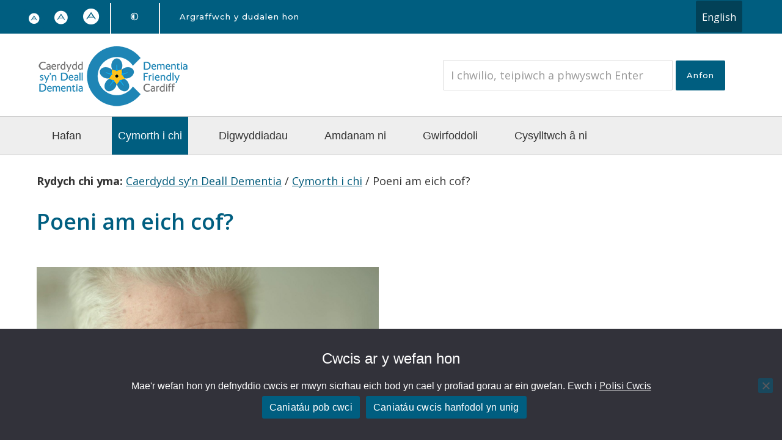

--- FILE ---
content_type: text/html; charset=UTF-8
request_url: https://caerdydddealldementia.co.uk/cymorth-i-chi/poeni-am-eich-cof/
body_size: 16991
content:
<!doctype html>
<html lang="cy-GB">
<head>
<meta http-equiv="Content-Type" content="text/html; charset=UTF-8" />
<!-- Mobile Specific Metas & Favicons -->
	
<meta name="viewport" content="width=device-width, initial-scale=1, maximum-scale=2, user-scalable=1">	
<link rel="shortcut icon" href="https://dementiafriendlycardiff.co.uk/wp-content/uploads/2020/09/favicon.ico"><link rel="apple-touch-icon" href="https://dementiafriendlycardiff.co.uk/wp-content/uploads/2020/09/iPhone.png"><link rel="apple-touch-icon" sizes="120x120" href="https://dementiafriendlycardiff.co.uk/wp-content/uploads/2020/09/iPhoneRetina.png"><link rel="apple-touch-icon" sizes="76x76" href="https://dementiafriendlycardiff.co.uk/wp-content/uploads/2020/09/iPadMini.png"><link rel="apple-touch-icon" sizes="152x152" href="https://dementiafriendlycardiff.co.uk/wp-content/uploads/2020/09/iPadRetina.png"><!-- WordPress Stuff -->
<meta name='robots' content='index, follow, max-image-preview:large, max-snippet:-1, max-video-preview:-1' />
<link rel="alternate" hreflang="en" href="https://dementiafriendlycardiff.co.uk/support-for-you/worried-about-your-memory/" />
<link rel="alternate" hreflang="cy" href="https://caerdydddealldementia.co.uk/cymorth-i-chi/poeni-am-eich-cof/" />
<link rel="alternate" hreflang="x-default" href="https://dementiafriendlycardiff.co.uk/support-for-you/worried-about-your-memory/" />

	<!-- This site is optimized with the Yoast SEO plugin v26.6 - https://yoast.com/wordpress/plugins/seo/ -->
	<title>Poeni am eich cof? - Caerdydd sy’n Deall Dementia</title>
	<link rel="canonical" href="https://caerdydddealldementia.co.uk/cymorth-i-chi/poeni-am-eich-cof/" />
	<meta property="og:locale" content="cy_GB" />
	<meta property="og:type" content="article" />
	<meta property="og:title" content="Poeni am eich cof? - Caerdydd sy’n Deall Dementia" />
	<meta property="og:url" content="https://caerdydddealldementia.co.uk/cymorth-i-chi/poeni-am-eich-cof/" />
	<meta property="og:site_name" content="Caerdydd sy’n Deall Dementia" />
	<meta name="twitter:card" content="summary_large_image" />
	<meta name="twitter:label1" content="Est. reading time" />
	<meta name="twitter:data1" content="3 minutes" />
	<script type="application/ld+json" class="yoast-schema-graph">{"@context":"https://schema.org","@graph":[{"@type":"WebPage","@id":"https://caerdydddealldementia.co.uk/cymorth-i-chi/poeni-am-eich-cof/","url":"https://caerdydddealldementia.co.uk/cymorth-i-chi/poeni-am-eich-cof/","name":"Poeni am eich cof? - Caerdydd sy’n Deall Dementia","isPartOf":{"@id":"https://dementiafriendlycardiff.co.uk/#website"},"datePublished":"2020-09-24T13:38:33+00:00","breadcrumb":{"@id":"https://caerdydddealldementia.co.uk/cymorth-i-chi/poeni-am-eich-cof/#breadcrumb"},"inLanguage":"cy-GB","potentialAction":[{"@type":"ReadAction","target":["https://caerdydddealldementia.co.uk/cymorth-i-chi/poeni-am-eich-cof/"]}]},{"@type":"BreadcrumbList","@id":"https://caerdydddealldementia.co.uk/cymorth-i-chi/poeni-am-eich-cof/#breadcrumb","itemListElement":[{"@type":"ListItem","position":1,"name":"Home","item":"https://caerdydddealldementia.co.uk/"},{"@type":"ListItem","position":2,"name":"Cymorth i chi","item":"https://caerdydddealldementia.co.uk/cymorth-i-chi/"},{"@type":"ListItem","position":3,"name":"Poeni am eich cof?"}]},{"@type":"WebSite","@id":"https://dementiafriendlycardiff.co.uk/#website","url":"https://dementiafriendlycardiff.co.uk/","name":"Caerdydd sy’n Deall Dementia","description":"Caerdydd sy’n Deall Dementia","potentialAction":[{"@type":"SearchAction","target":{"@type":"EntryPoint","urlTemplate":"https://dementiafriendlycardiff.co.uk/?s={search_term_string}"},"query-input":{"@type":"PropertyValueSpecification","valueRequired":true,"valueName":"search_term_string"}}],"inLanguage":"cy-GB"}]}</script>
	<!-- / Yoast SEO plugin. -->


<link rel='dns-prefetch' href='//platform-api.sharethis.com' />
<link rel='dns-prefetch' href='//kit.fontawesome.com' />
<link rel='dns-prefetch' href='//dementiafriendlycardiff.co.uk' />
<link rel='dns-prefetch' href='//use.fontawesome.com' />
<link rel='dns-prefetch' href='//fonts.googleapis.com' />
<link rel="alternate" type="application/rss+xml" title="Caerdydd sy’n Deall Dementia &raquo; Feed" href="https://caerdydddealldementia.co.uk/feed/" />
<link rel="alternate" type="application/rss+xml" title="Caerdydd sy’n Deall Dementia &raquo; Comments Feed" href="https://caerdydddealldementia.co.uk/comments/feed/" />
<link rel="alternate" title="oEmbed (JSON)" type="application/json+oembed" href="https://caerdydddealldementia.co.uk/wp-json/oembed/1.0/embed?url=https%3A%2F%2Fcaerdydddealldementia.co.uk%2Fcymorth-i-chi%2Fpoeni-am-eich-cof%2F" />
<link rel="alternate" title="oEmbed (XML)" type="text/xml+oembed" href="https://caerdydddealldementia.co.uk/wp-json/oembed/1.0/embed?url=https%3A%2F%2Fcaerdydddealldementia.co.uk%2Fcymorth-i-chi%2Fpoeni-am-eich-cof%2F&#038;format=xml" />
<style id='wp-img-auto-sizes-contain-inline-css' type='text/css'>
img:is([sizes=auto i],[sizes^="auto," i]){contain-intrinsic-size:3000px 1500px}
/*# sourceURL=wp-img-auto-sizes-contain-inline-css */
</style>

<style id='wp-emoji-styles-inline-css' type='text/css'>

	img.wp-smiley, img.emoji {
		display: inline !important;
		border: none !important;
		box-shadow: none !important;
		height: 1em !important;
		width: 1em !important;
		margin: 0 0.07em !important;
		vertical-align: -0.1em !important;
		background: none !important;
		padding: 0 !important;
	}
/*# sourceURL=wp-emoji-styles-inline-css */
</style>
<link rel='stylesheet' id='wp-block-library-css' href='https://caerdydddealldementia.co.uk/wp-includes/css/dist/block-library/style.min.css' type='text/css' media='all' />
<style id='global-styles-inline-css' type='text/css'>
:root{--wp--preset--aspect-ratio--square: 1;--wp--preset--aspect-ratio--4-3: 4/3;--wp--preset--aspect-ratio--3-4: 3/4;--wp--preset--aspect-ratio--3-2: 3/2;--wp--preset--aspect-ratio--2-3: 2/3;--wp--preset--aspect-ratio--16-9: 16/9;--wp--preset--aspect-ratio--9-16: 9/16;--wp--preset--color--black: #000000;--wp--preset--color--cyan-bluish-gray: #abb8c3;--wp--preset--color--white: #ffffff;--wp--preset--color--pale-pink: #f78da7;--wp--preset--color--vivid-red: #cf2e2e;--wp--preset--color--luminous-vivid-orange: #ff6900;--wp--preset--color--luminous-vivid-amber: #fcb900;--wp--preset--color--light-green-cyan: #7bdcb5;--wp--preset--color--vivid-green-cyan: #00d084;--wp--preset--color--pale-cyan-blue: #8ed1fc;--wp--preset--color--vivid-cyan-blue: #0693e3;--wp--preset--color--vivid-purple: #9b51e0;--wp--preset--gradient--vivid-cyan-blue-to-vivid-purple: linear-gradient(135deg,rgb(6,147,227) 0%,rgb(155,81,224) 100%);--wp--preset--gradient--light-green-cyan-to-vivid-green-cyan: linear-gradient(135deg,rgb(122,220,180) 0%,rgb(0,208,130) 100%);--wp--preset--gradient--luminous-vivid-amber-to-luminous-vivid-orange: linear-gradient(135deg,rgb(252,185,0) 0%,rgb(255,105,0) 100%);--wp--preset--gradient--luminous-vivid-orange-to-vivid-red: linear-gradient(135deg,rgb(255,105,0) 0%,rgb(207,46,46) 100%);--wp--preset--gradient--very-light-gray-to-cyan-bluish-gray: linear-gradient(135deg,rgb(238,238,238) 0%,rgb(169,184,195) 100%);--wp--preset--gradient--cool-to-warm-spectrum: linear-gradient(135deg,rgb(74,234,220) 0%,rgb(151,120,209) 20%,rgb(207,42,186) 40%,rgb(238,44,130) 60%,rgb(251,105,98) 80%,rgb(254,248,76) 100%);--wp--preset--gradient--blush-light-purple: linear-gradient(135deg,rgb(255,206,236) 0%,rgb(152,150,240) 100%);--wp--preset--gradient--blush-bordeaux: linear-gradient(135deg,rgb(254,205,165) 0%,rgb(254,45,45) 50%,rgb(107,0,62) 100%);--wp--preset--gradient--luminous-dusk: linear-gradient(135deg,rgb(255,203,112) 0%,rgb(199,81,192) 50%,rgb(65,88,208) 100%);--wp--preset--gradient--pale-ocean: linear-gradient(135deg,rgb(255,245,203) 0%,rgb(182,227,212) 50%,rgb(51,167,181) 100%);--wp--preset--gradient--electric-grass: linear-gradient(135deg,rgb(202,248,128) 0%,rgb(113,206,126) 100%);--wp--preset--gradient--midnight: linear-gradient(135deg,rgb(2,3,129) 0%,rgb(40,116,252) 100%);--wp--preset--font-size--small: 13px;--wp--preset--font-size--medium: 20px;--wp--preset--font-size--large: 36px;--wp--preset--font-size--x-large: 42px;--wp--preset--spacing--20: 0.44rem;--wp--preset--spacing--30: 0.67rem;--wp--preset--spacing--40: 1rem;--wp--preset--spacing--50: 1.5rem;--wp--preset--spacing--60: 2.25rem;--wp--preset--spacing--70: 3.38rem;--wp--preset--spacing--80: 5.06rem;--wp--preset--shadow--natural: 6px 6px 9px rgba(0, 0, 0, 0.2);--wp--preset--shadow--deep: 12px 12px 50px rgba(0, 0, 0, 0.4);--wp--preset--shadow--sharp: 6px 6px 0px rgba(0, 0, 0, 0.2);--wp--preset--shadow--outlined: 6px 6px 0px -3px rgb(255, 255, 255), 6px 6px rgb(0, 0, 0);--wp--preset--shadow--crisp: 6px 6px 0px rgb(0, 0, 0);}:where(.is-layout-flex){gap: 0.5em;}:where(.is-layout-grid){gap: 0.5em;}body .is-layout-flex{display: flex;}.is-layout-flex{flex-wrap: wrap;align-items: center;}.is-layout-flex > :is(*, div){margin: 0;}body .is-layout-grid{display: grid;}.is-layout-grid > :is(*, div){margin: 0;}:where(.wp-block-columns.is-layout-flex){gap: 2em;}:where(.wp-block-columns.is-layout-grid){gap: 2em;}:where(.wp-block-post-template.is-layout-flex){gap: 1.25em;}:where(.wp-block-post-template.is-layout-grid){gap: 1.25em;}.has-black-color{color: var(--wp--preset--color--black) !important;}.has-cyan-bluish-gray-color{color: var(--wp--preset--color--cyan-bluish-gray) !important;}.has-white-color{color: var(--wp--preset--color--white) !important;}.has-pale-pink-color{color: var(--wp--preset--color--pale-pink) !important;}.has-vivid-red-color{color: var(--wp--preset--color--vivid-red) !important;}.has-luminous-vivid-orange-color{color: var(--wp--preset--color--luminous-vivid-orange) !important;}.has-luminous-vivid-amber-color{color: var(--wp--preset--color--luminous-vivid-amber) !important;}.has-light-green-cyan-color{color: var(--wp--preset--color--light-green-cyan) !important;}.has-vivid-green-cyan-color{color: var(--wp--preset--color--vivid-green-cyan) !important;}.has-pale-cyan-blue-color{color: var(--wp--preset--color--pale-cyan-blue) !important;}.has-vivid-cyan-blue-color{color: var(--wp--preset--color--vivid-cyan-blue) !important;}.has-vivid-purple-color{color: var(--wp--preset--color--vivid-purple) !important;}.has-black-background-color{background-color: var(--wp--preset--color--black) !important;}.has-cyan-bluish-gray-background-color{background-color: var(--wp--preset--color--cyan-bluish-gray) !important;}.has-white-background-color{background-color: var(--wp--preset--color--white) !important;}.has-pale-pink-background-color{background-color: var(--wp--preset--color--pale-pink) !important;}.has-vivid-red-background-color{background-color: var(--wp--preset--color--vivid-red) !important;}.has-luminous-vivid-orange-background-color{background-color: var(--wp--preset--color--luminous-vivid-orange) !important;}.has-luminous-vivid-amber-background-color{background-color: var(--wp--preset--color--luminous-vivid-amber) !important;}.has-light-green-cyan-background-color{background-color: var(--wp--preset--color--light-green-cyan) !important;}.has-vivid-green-cyan-background-color{background-color: var(--wp--preset--color--vivid-green-cyan) !important;}.has-pale-cyan-blue-background-color{background-color: var(--wp--preset--color--pale-cyan-blue) !important;}.has-vivid-cyan-blue-background-color{background-color: var(--wp--preset--color--vivid-cyan-blue) !important;}.has-vivid-purple-background-color{background-color: var(--wp--preset--color--vivid-purple) !important;}.has-black-border-color{border-color: var(--wp--preset--color--black) !important;}.has-cyan-bluish-gray-border-color{border-color: var(--wp--preset--color--cyan-bluish-gray) !important;}.has-white-border-color{border-color: var(--wp--preset--color--white) !important;}.has-pale-pink-border-color{border-color: var(--wp--preset--color--pale-pink) !important;}.has-vivid-red-border-color{border-color: var(--wp--preset--color--vivid-red) !important;}.has-luminous-vivid-orange-border-color{border-color: var(--wp--preset--color--luminous-vivid-orange) !important;}.has-luminous-vivid-amber-border-color{border-color: var(--wp--preset--color--luminous-vivid-amber) !important;}.has-light-green-cyan-border-color{border-color: var(--wp--preset--color--light-green-cyan) !important;}.has-vivid-green-cyan-border-color{border-color: var(--wp--preset--color--vivid-green-cyan) !important;}.has-pale-cyan-blue-border-color{border-color: var(--wp--preset--color--pale-cyan-blue) !important;}.has-vivid-cyan-blue-border-color{border-color: var(--wp--preset--color--vivid-cyan-blue) !important;}.has-vivid-purple-border-color{border-color: var(--wp--preset--color--vivid-purple) !important;}.has-vivid-cyan-blue-to-vivid-purple-gradient-background{background: var(--wp--preset--gradient--vivid-cyan-blue-to-vivid-purple) !important;}.has-light-green-cyan-to-vivid-green-cyan-gradient-background{background: var(--wp--preset--gradient--light-green-cyan-to-vivid-green-cyan) !important;}.has-luminous-vivid-amber-to-luminous-vivid-orange-gradient-background{background: var(--wp--preset--gradient--luminous-vivid-amber-to-luminous-vivid-orange) !important;}.has-luminous-vivid-orange-to-vivid-red-gradient-background{background: var(--wp--preset--gradient--luminous-vivid-orange-to-vivid-red) !important;}.has-very-light-gray-to-cyan-bluish-gray-gradient-background{background: var(--wp--preset--gradient--very-light-gray-to-cyan-bluish-gray) !important;}.has-cool-to-warm-spectrum-gradient-background{background: var(--wp--preset--gradient--cool-to-warm-spectrum) !important;}.has-blush-light-purple-gradient-background{background: var(--wp--preset--gradient--blush-light-purple) !important;}.has-blush-bordeaux-gradient-background{background: var(--wp--preset--gradient--blush-bordeaux) !important;}.has-luminous-dusk-gradient-background{background: var(--wp--preset--gradient--luminous-dusk) !important;}.has-pale-ocean-gradient-background{background: var(--wp--preset--gradient--pale-ocean) !important;}.has-electric-grass-gradient-background{background: var(--wp--preset--gradient--electric-grass) !important;}.has-midnight-gradient-background{background: var(--wp--preset--gradient--midnight) !important;}.has-small-font-size{font-size: var(--wp--preset--font-size--small) !important;}.has-medium-font-size{font-size: var(--wp--preset--font-size--medium) !important;}.has-large-font-size{font-size: var(--wp--preset--font-size--large) !important;}.has-x-large-font-size{font-size: var(--wp--preset--font-size--x-large) !important;}
/*# sourceURL=global-styles-inline-css */
</style>

<style id='classic-theme-styles-inline-css' type='text/css'>
/*! This file is auto-generated */
.wp-block-button__link{color:#fff;background-color:#32373c;border-radius:9999px;box-shadow:none;text-decoration:none;padding:calc(.667em + 2px) calc(1.333em + 2px);font-size:1.125em}.wp-block-file__button{background:#32373c;color:#fff;text-decoration:none}
/*# sourceURL=/wp-includes/css/classic-themes.min.css */
</style>
<link rel='stylesheet' id='contact-form-7-css' href='https://caerdydddealldementia.co.uk/wp-content/plugins/contact-form-7/includes/css/styles.css?ver=6.1.4' type='text/css' media='all' />
<link rel='stylesheet' id='cookie-notice-front-css' href='https://caerdydddealldementia.co.uk/wp-content/plugins/cookie-notice/css/front.min.css?ver=2.5.11' type='text/css' media='all' />
<link rel='stylesheet' id='events-manager-css' href='https://caerdydddealldementia.co.uk/wp-content/plugins/events-manager/includes/css/events-manager.min.css?ver=7.2.3.1' type='text/css' media='all' />
<style id='events-manager-inline-css' type='text/css'>
body .em { --font-family : inherit; --font-weight : inherit; --font-size : 1em; --line-height : inherit; }
/*# sourceURL=events-manager-inline-css */
</style>
<link rel='stylesheet' id='share-this-share-buttons-sticky-css' href='https://caerdydddealldementia.co.uk/wp-content/plugins/sharethis-share-buttons/css/mu-style.css?ver=1754914776' type='text/css' media='all' />
<link rel='stylesheet' id='spam-protect-for-contact-form7-css' href='https://caerdydddealldementia.co.uk/wp-content/plugins/wp-contact-form-7-spam-blocker/frontend/css/spam-protect-for-contact-form7.css?ver=1.0.0' type='text/css' media='all' />
<link rel='stylesheet' id='wpml-legacy-horizontal-list-0-css' href='https://caerdydddealldementia.co.uk/wp-content/plugins/sitepress-multilingual-cms/templates/language-switchers/legacy-list-horizontal/style.min.css?ver=1' type='text/css' media='all' />
<style id='wpml-legacy-horizontal-list-0-inline-css' type='text/css'>
.wpml-ls-statics-shortcode_actions{background-color:transparent;}.wpml-ls-statics-shortcode_actions a, .wpml-ls-statics-shortcode_actions .wpml-ls-sub-menu a, .wpml-ls-statics-shortcode_actions .wpml-ls-sub-menu a:link, .wpml-ls-statics-shortcode_actions li:not(.wpml-ls-current-language) .wpml-ls-link, .wpml-ls-statics-shortcode_actions li:not(.wpml-ls-current-language) .wpml-ls-link:link {color:#333333;background-color:#ffd300;}.wpml-ls-statics-shortcode_actions .wpml-ls-sub-menu a:hover,.wpml-ls-statics-shortcode_actions .wpml-ls-sub-menu a:focus, .wpml-ls-statics-shortcode_actions .wpml-ls-sub-menu a:link:hover, .wpml-ls-statics-shortcode_actions .wpml-ls-sub-menu a:link:focus {color:#ffffff;background-color:#00629f;}.wpml-ls-statics-shortcode_actions .wpml-ls-current-language > a {color:#ffffff;}.wpml-ls-statics-shortcode_actions .wpml-ls-current-language:hover>a, .wpml-ls-statics-shortcode_actions .wpml-ls-current-language>a:focus {color:#ffffff;}
/*# sourceURL=wpml-legacy-horizontal-list-0-inline-css */
</style>
<link rel='stylesheet' id='megamenu-css' href='https://caerdydddealldementia.co.uk/wp-content/uploads/maxmegamenu/style_cy.css?ver=d4b773' type='text/css' media='all' />
<link rel='stylesheet' id='dashicons-css' href='https://caerdydddealldementia.co.uk/wp-includes/css/dashicons.min.css' type='text/css' media='all' />
<link rel='stylesheet' id='parent-style-css' href='https://caerdydddealldementia.co.uk/wp-content/themes/unicon/style.css' type='text/css' media='all' />
<link rel='stylesheet' id='custom-fa-css' href='https://use.fontawesome.com/releases/v5.0.6/css/all.css' type='text/css' media='all' />
<link rel='stylesheet' id='wpa-print-style-css' href='https://caerdydddealldementia.co.uk/wp-content/themes/unicon-child/print-styles.css?ver=20191219' type='text/css' media='print' />
<link rel='stylesheet' id='stylesheet-css' href='https://caerdydddealldementia.co.uk/wp-content/themes/unicon-child/style.css?ver=1' type='text/css' media='all' />
<link rel='stylesheet' id='js_composer_front-css' href='https://caerdydddealldementia.co.uk/wp-content/plugins/js_composer/assets/css/js_composer.min.css?ver=8.7.2' type='text/css' media='all' />
<link rel='stylesheet' id='shortcodes-css' href='https://caerdydddealldementia.co.uk/wp-content/themes/unicon/framework/css/shortcodes.css' type='text/css' media='all' />
<link rel='stylesheet' id='responsive-css' href='https://caerdydddealldementia.co.uk/wp-content/themes/unicon/framework/css/responsive.css' type='text/css' media='all' />
<link rel='stylesheet' id='redux-google-fonts-minti_data-css' href='https://fonts.googleapis.com/css?family=Open+Sans%3A300%2C400%2C500%2C600%2C700%2C800%2C300italic%2C400italic%2C500italic%2C600italic%2C700italic%2C800italic%7CMontserrat%3A100%2C200%2C300%2C400%2C500%2C600%2C700%2C800%2C900%2C100italic%2C200italic%2C300italic%2C400italic%2C500italic%2C600italic%2C700italic%2C800italic%2C900italic&#038;ver=1726479357' type='text/css' media='all' />
<script type="text/javascript" src="https://caerdydddealldementia.co.uk/wp-includes/js/jquery/jquery.min.js?ver=3.7.1" id="jquery-core-js"></script>
<script type="text/javascript" src="https://caerdydddealldementia.co.uk/wp-includes/js/jquery/jquery-migrate.min.js?ver=3.4.1" id="jquery-migrate-js"></script>
<script type="text/javascript" id="cookie-notice-front-js-before">
/* <![CDATA[ */
var cnArgs = {"ajaxUrl":"https:\/\/caerdydddealldementia.co.uk\/wp-admin\/admin-ajax.php","nonce":"81d6d479bf","hideEffect":"fade","position":"bottom","onScroll":false,"onScrollOffset":100,"onClick":false,"cookieName":"cookie_notice_accepted","cookieTime":2592000,"cookieTimeRejected":2592000,"globalCookie":false,"redirection":true,"cache":true,"revokeCookies":true,"revokeCookiesOpt":"manual"};

//# sourceURL=cookie-notice-front-js-before
/* ]]> */
</script>
<script type="text/javascript" src="https://caerdydddealldementia.co.uk/wp-content/plugins/cookie-notice/js/front.min.js?ver=2.5.11" id="cookie-notice-front-js"></script>
<script type="text/javascript" src="https://caerdydddealldementia.co.uk/wp-includes/js/jquery/ui/core.min.js?ver=1.13.3" id="jquery-ui-core-js"></script>
<script type="text/javascript" src="https://caerdydddealldementia.co.uk/wp-includes/js/jquery/ui/mouse.min.js?ver=1.13.3" id="jquery-ui-mouse-js"></script>
<script type="text/javascript" src="https://caerdydddealldementia.co.uk/wp-includes/js/jquery/ui/sortable.min.js?ver=1.13.3" id="jquery-ui-sortable-js"></script>
<script type="text/javascript" src="https://caerdydddealldementia.co.uk/wp-includes/js/jquery/ui/datepicker.min.js?ver=1.13.3" id="jquery-ui-datepicker-js"></script>
<script type="text/javascript" id="jquery-ui-datepicker-js-after">
/* <![CDATA[ */
jQuery(function(jQuery){jQuery.datepicker.setDefaults({"closeText":"Close","currentText":"Today","monthNames":["January","February","March","April","May","June","July","August","September","October","November","December"],"monthNamesShort":["Jan","Feb","Mar","Apr","May","Jun","Jul","Aug","Sep","Oct","Nov","Dec"],"nextText":"Next","prevText":"Previous","dayNames":["Sunday","Monday","Tuesday","Wednesday","Thursday","Friday","Saturday"],"dayNamesShort":["Sun","Mon","Tue","Wed","Thu","Fri","Sat"],"dayNamesMin":["S","M","T","W","T","F","S"],"dateFormat":"MM d, yy","firstDay":1,"isRTL":false});});
//# sourceURL=jquery-ui-datepicker-js-after
/* ]]> */
</script>
<script type="text/javascript" src="https://caerdydddealldementia.co.uk/wp-includes/js/jquery/ui/resizable.min.js?ver=1.13.3" id="jquery-ui-resizable-js"></script>
<script type="text/javascript" src="https://caerdydddealldementia.co.uk/wp-includes/js/jquery/ui/draggable.min.js?ver=1.13.3" id="jquery-ui-draggable-js"></script>
<script type="text/javascript" src="https://caerdydddealldementia.co.uk/wp-includes/js/jquery/ui/controlgroup.min.js?ver=1.13.3" id="jquery-ui-controlgroup-js"></script>
<script type="text/javascript" src="https://caerdydddealldementia.co.uk/wp-includes/js/jquery/ui/checkboxradio.min.js?ver=1.13.3" id="jquery-ui-checkboxradio-js"></script>
<script type="text/javascript" src="https://caerdydddealldementia.co.uk/wp-includes/js/jquery/ui/button.min.js?ver=1.13.3" id="jquery-ui-button-js"></script>
<script type="text/javascript" src="https://caerdydddealldementia.co.uk/wp-includes/js/jquery/ui/dialog.min.js?ver=1.13.3" id="jquery-ui-dialog-js"></script>
<script type="text/javascript" id="events-manager-js-extra">
/* <![CDATA[ */
var EM = {"ajaxurl":"https://caerdydddealldementia.co.uk/wp-admin/admin-ajax.php?em_lang=cy_GB&lang=cy","locationajaxurl":"https://caerdydddealldementia.co.uk/wp-admin/admin-ajax.php?action=locations_search&em_lang=cy_GB&lang=cy","firstDay":"1","locale":"cy","dateFormat":"yy-mm-dd","ui_css":"https://caerdydddealldementia.co.uk/wp-content/plugins/events-manager/includes/css/jquery-ui/build.min.css","show24hours":"0","is_ssl":"1","autocomplete_limit":"10","calendar":{"breakpoints":{"small":560,"medium":908,"large":false},"month_format":"M Y"},"phone":"","datepicker":{"format":"d/m/Y","locale":"cy"},"search":{"breakpoints":{"small":650,"medium":850,"full":false}},"url":"https://caerdydddealldementia.co.uk/wp-content/plugins/events-manager","assets":{"input.em-uploader":{"js":{"em-uploader":{"url":"https://caerdydddealldementia.co.uk/wp-content/plugins/events-manager/includes/js/em-uploader.js?v=7.2.3.1","event":"em_uploader_ready"}}},".em-event-editor":{"js":{"event-editor":{"url":"https://caerdydddealldementia.co.uk/wp-content/plugins/events-manager/includes/js/events-manager-event-editor.js?v=7.2.3.1","event":"em_event_editor_ready"}},"css":{"event-editor":"https://caerdydddealldementia.co.uk/wp-content/plugins/events-manager/includes/css/events-manager-event-editor.min.css?v=7.2.3.1"}},".em-recurrence-sets, .em-timezone":{"js":{"luxon":{"url":"luxon/luxon.js?v=7.2.3.1","event":"em_luxon_ready"}}},".em-booking-form, #em-booking-form, .em-booking-recurring, .em-event-booking-form":{"js":{"em-bookings":{"url":"https://caerdydddealldementia.co.uk/wp-content/plugins/events-manager/includes/js/bookingsform.js?v=7.2.3.1","event":"em_booking_form_js_loaded"}}},"#em-opt-archetypes":{"js":{"archetypes":"https://caerdydddealldementia.co.uk/wp-content/plugins/events-manager/includes/js/admin-archetype-editor.js?v=7.2.3.1","archetypes_ms":"https://caerdydddealldementia.co.uk/wp-content/plugins/events-manager/includes/js/admin-archetypes.js?v=7.2.3.1","qs":"qs/qs.js?v=7.2.3.1"}}},"cached":"1","txt_search":"Search","txt_searching":"Searching...","txt_loading":"Loading..."};
//# sourceURL=events-manager-js-extra
/* ]]> */
</script>
<script type="text/javascript" src="https://caerdydddealldementia.co.uk/wp-content/plugins/events-manager/includes/js/events-manager.js?ver=7.2.3.1" id="events-manager-js"></script>
<script type="text/javascript" src="https://caerdydddealldementia.co.uk/wp-content/plugins/events-manager/includes/external/flatpickr/l10n/cy.js?ver=7.2.3.1" id="em-flatpickr-localization-js"></script>
<script type="text/javascript" src="//platform-api.sharethis.com/js/sharethis.js?ver=2.3.6#property=5f897106edf8710012b0af55&amp;product=inline-buttons&amp;source=sharethis-share-buttons-wordpress" id="share-this-share-buttons-mu-js"></script>
<script type="text/javascript" src="https://caerdydddealldementia.co.uk/wp-content/plugins/wp-contact-form-7-spam-blocker/frontend/js/spam-protect-for-contact-form7.js?ver=1.0.0" id="spam-protect-for-contact-form7-js"></script>
<script type="text/javascript" src="https://kit.fontawesome.com/971620f4f9.js" id="scripts-js"></script>
<script type="text/javascript" id="wpml-xdomain-data-js-extra">
/* <![CDATA[ */
var wpml_xdomain_data = {"css_selector":"wpml-ls-item","ajax_url":"https://caerdydddealldementia.co.uk/wp-admin/admin-ajax.php","current_lang":"cy","_nonce":"7470fe888f"};
//# sourceURL=wpml-xdomain-data-js-extra
/* ]]> */
</script>
<script type="text/javascript" src="https://caerdydddealldementia.co.uk/wp-content/plugins/sitepress-multilingual-cms/res/js/xdomain-data.js?ver=486900" id="wpml-xdomain-data-js" defer="defer" data-wp-strategy="defer"></script>
<script></script><link rel="https://api.w.org/" href="https://caerdydddealldementia.co.uk/wp-json/" /><link rel="alternate" title="JSON" type="application/json" href="https://caerdydddealldementia.co.uk/wp-json/wp/v2/pages/737" /><link rel="EditURI" type="application/rsd+xml" title="RSD" href="https://caerdydddealldementia.co.uk/xmlrpc.php?rsd" />
<link rel='shortlink' href='https://caerdydddealldementia.co.uk/?p=737' />
<meta name="generator" content="WPML ver:4.8.6 stt:1,11;" />
<style type="text/css">
body{font:400 18px Open Sans,Arial,Helvetica,sans-serif;color:#333333;line-height:1.6;}.wrapall,.boxed-layout{background-color:#ffffff;}body.page-template-page-blank-php{background:#ffffff !important;}h1,.title-h1{font:28px Open Sans,Arial,Helvetica,sans-serif;color:#333333;}h2{font:24px Open Sans,Arial,Helvetica,sans-serif;color:#333333;}h3{font:20px Open Sans,Arial,Helvetica,sans-serif;color:#333333;}h4{font:16px Open Sans,Arial,Helvetica,sans-serif;color:#333333;}h5{font:16px Open Sans,Arial,Helvetica,sans-serif;color:#333333;}h6{font:16px Open Sans,Arial,Helvetica,sans-serif;color:#333333;}.title{font-family:'Open Sans',Arial,Helvetica,sans-serif;}h1 a,h2 a,h3 a,h4 a,h5 a,h6 a{font-weight:inherit;color:inherit;}h1 a:hover,h2 a:hover,h3 a:hover,h4 a:hover,h5 a:hover,h6 a:hover,a:hover h1,a:hover h2,a:hover h3,a:hover h4,a:hover h5,a:hover h6{color:#333333;}a{color:#005e80;}a:hover{color:#333333;}input[type='text'],input[type='password'],input[type='email'],input[type='tel'],input[type='date'],input[type='number'],textarea,select{font-family:Open Sans,Arial,Helvetica,sans-serif;font-size:18px;}#sidebar .widget h3{font:14px Montserrat,Arial,Helvetica,sans-serif;color:#444444;}.container .twelve.alt.sidebar-right,.container .twelve.alt.sidebar-left,#sidebar.sidebar-right #sidebar-widgets,#sidebar.sidebar-left #sidebar-widgets{border-color:#efefef;}#topbar{background:#f5f5f5;color:#777777;}#topbar a{color:#999999;}#topbar a:hover{color:#333333;}@media only screen and (max-width:767px){#topbar .topbar-col1{background:#f5f5f5;}} #navigation > ul > li > a{font:400 19px Open Sans,Arial,Helvetica,sans-serif;color:#333333;}#navigation > ul > li:hover > a,#navigation > ul > li > a:hover{color:#00629f;}#navigation li.current-menu-item > a:hover,#navigation li.current-page-ancestor > a:hover,#navigation li.current-menu-ancestor > a:hover,#navigation li.current-menu-parent > a:hover,#navigation li.current_page_ancestor > a:hover,#navigation > ul > li.sfHover > a{color:#00629f;}#navigation li.current-menu-item > a,#navigation li.current-page-ancestor > a,#navigation li.current-menu-ancestor > a,#navigation li.current-menu-parent > a,#navigation li.current_page_ancestor > a{color:#00629f;}#navigation ul li:hover{border-color:#00629f;}#navigation li.current-menu-item,#navigation li.current-page-ancestor,#navigation li.current-menu-ancestor,#navigation li.current-menu-parent,#navigation li.current_page_ancestor{border-color:#00629f;}#navigation .sub-menu{background:#eeeeee;}#navigation .sub-menu li a{font:16px Open Sans,Arial,Helvetica,sans-serif;color:#353535;}#navigation .sub-menu li a:hover{color:#ffffff;}#navigation .sub-menu li.current_page_item > a,#navigation .sub-menu li.current_page_item > a:hover,#navigation .sub-menu li.current-menu-item > a,#navigation .sub-menu li.current-menu-item > a:hover,#navigation .sub-menu li.current-page-ancestor > a,#navigation .sub-menu li.current-page-ancestor > a:hover,#navigation .sub-menu li.current-menu-ancestor > a,#navigation .sub-menu li.current-menu-ancestor > a:hover,#navigation .sub-menu li.current-menu-parent > a,#navigation .sub-menu li.current-menu-parent > a:hover,#navigation .sub-menu li.current_page_ancestor > a,#navigation .sub-menu li.current_page_ancestor > a:hover{color:#ffffff;}#navigation .sub-menu li a,#navigation .sub-menu ul li a{border-color:;}#navigation > ul > li.megamenu > ul.sub-menu{background:#eeeeee;border-color:#00629f;}#navigation > ul > li.megamenu > ul > li{border-right-color:!important;}#navigation > ul > li.megamenu ul li a{color:#353535;}#navigation > ul > li.megamenu > ul > li > a{color:#ffffff;}#navigation > ul > li.megamenu > ul ul li a:hover,#header #navigation > ul > li.megamenu > ul ul li.current-menu-item a{color:#ffffff !important;background-color:#005e80 !important;} #search-btn,#shopping-btn,#close-search-btn{color:#bbbbbb;}#search-btn:hover,#shopping-btn:hover,#close-search-btn:hover{color:#999999;}#slogan{font:20px Open Sans,Arial,Helvetica,sans-serif;color:#777777;margin-top:26px;} #mobile-navigation{background:#eeeeee;}#mobile-navigation ul li a{font:16px Open Sans,Arial,Helvetica,sans-serif;color:#353535;border-bottom-color:!important;}#mobile-navigation ul li a:hover,#mobile-navigation ul li a:hover [class^='fa-'],#mobile-navigation li.open > a,#mobile-navigation ul li.current-menu-item > a,#mobile-navigation ul li.current-menu-ancestor > a{color:#ffffff;}body #mobile-navigation li.open > a [class^='fa-']{color:#ffffff;}#mobile-navigation form,#mobile-navigation form input{background:#444444;color:#cccccc;}#mobile-navigation form:before{color:#cccccc;}#mobile-header{background:#ffffff;height:125px;}#mobile-navigation-btn,#mobile-cart-btn,#mobile-shopping-btn{color:#bbbbbb;line-height:125px;}#mobile-navigation-btn:hover,#mobile-cart-btn:hover,#mobile-shopping-btn:hover{color:#999999;}#mobile-header .logo{margin-top:0;} #header.header-v1{height:125px;background:#ffffff;}.header-v1 .logo{margin-top:0;}.header-v1 #navigation > ul > li{height:125px;padding-top:45px;}.header-v1 #navigation .sub-menu{top:125px;}.header-v1 .header-icons-divider{line-height:125px;background:#efefef;}#header.header-v1 .widget_shopping_cart{top:125px;}.header-v1 #search-btn,.header-v1 #close-search-btn,.header-v1 #shopping-btn{line-height:125px;}.header-v1 #search-top,.header-v1 #search-top input{height:125px;}.header-v1 #search-top input{color:#666666;font-family:Open Sans,Arial,Helvetica,sans-serif;} #header.header-v3{background:#ffffff;}.header-v3 .navigation-wrap{background:#ffffff;border-top:1px solid #efefef;}.header-v3 .logo{margin-top:30px;margin-bottom:30px;} #header.header-v4{background:#ffffff;}.header-v4 .navigation-wrap{background:#ffffff;border-top:1px solid #efefef;}.header-v4 .logo{margin-top:30px;margin-bottom:30px;} #transparentimage{padding:125px 0 0 0;}.header-is-transparent #mobile-navigation{top:125px;} .stuck{background:#ffffff;} .titlebar h1,.title-h1{font:36px Open Sans,Arial,Helvetica,sans-serif;color:#005e80;}#fulltitle{background:#efefef;border-bottom:1px none #efefef;}#breadcrumbs{margin-top:15px;}#breadcrumbs,#breadcrumbs a{font:13px Open Sans,Arial,Helvetica,sans-serif;color:#00629f;}#breadcrumbs a:hover{color:#333333;}#fullimagecenter h1,#transparentimage h1,#fullimagecenter .title-h1,#transparentimage .title-h1{font:42px Montserrat,Arial,Helvetica,sans-serif;color:#ffffff;text-transform:uppercase;letter-spacing:1px;text-align:center;} #footer .widget h3{font:13px Montserrat,Arial,Helvetica,sans-serif;color:#ffffff;}#footer{color:#333333;border-top:4px none #00629f;}#footer{background-color:#eeeeee;}#footer a,#footer .widget ul li:after{color:#005a7a;}#footer a:hover,#footer .widget ul li:hover:after{color:#ffffff;}#footer .widget ul li{border-bottom-color:#333333;} #copyright{background:#333333;color:#777777;}#copyright a{color:#999999;}#copyright a:hover{color:#cccccc;} .highlight{color:#005e80 !important;}::selection{background:#005e80;}::-moz-selection{background:#005e80;}#shopping-btn span{background:#005e80;}.blog-page .post h1 a:hover,.blog-page .post h2 a:hover{color:#005e80;}.entry-image .entry-overlay{background:#005e80;}.entry-quote a:hover{background:#005e80;}.entry-link a:hover{background:#005e80;}.blog-single .entry-tags a:hover{color:#005e80;}.sharebox ul li a:hover{color:#005e80;}.commentlist li.bypostauthor .comment-text{border-color:#005e80;}#pagination .current a{background:#005e80;}#filters ul li a:hover{color:#005e80;}#filters ul li a.active{color:#005e80;}#back-to-top a:hover{background-color:#005e80;}#sidebar .widget ul li a:hover{color:#005e80;}#sidebar .widget ul li:hover:after{color:#005e80;}.widget_tag_cloud a:hover,.widget_product_tag_cloud a:hover{background:#005e80;border-color:#005e80;}.widget_portfolio .portfolio-widget-item .portfolio-overlay{background:#005e80;}#sidebar .widget_nav_menu ul li a:hover{color:#005e80;}#footer .widget_tag_cloud a:hover,#footer .widget_product_tag_cloud a:hover{background:#005e80;border-color:#005e80;} .box.style-2{border-top-color:#005e80;}.box.style-4{border-color:#005e80;}.box.style-6{background:#005e80;}a.button,input[type=submit],button,.minti_button{background:#005e80;border-color:#005e80;}a.button.color-2{color:#005e80;border-color:#005e80;}a.button.color-3{background:#005e80;border-color:#005e80;}a.button.color-9{color:#005e80;}a.button.color-6:hover{background:#005e80;border-color:#005e80;}a.button.color-7:hover{background:#005e80;border-color:#005e80;}.counter-number{color:#005e80;}.divider-title.align-center:after,.divider-title.align-left:after{background-color:#005e80}.divider5{border-bottom-color:#005e80;}.dropcap.dropcap-circle{background-color:#005e80;}.dropcap.dropcap-box{background-color:#005e80;}.dropcap.dropcap-color{color:#005e80;}.toggle .toggle-title.active,.color-light .toggle .toggle-title.active{background:#005e80;border-color:#005e80;}.iconbox-style-1.icon-color-accent i.boxicon,.iconbox-style-2.icon-color-accent i.boxicon,.iconbox-style-3.icon-color-accent i.boxicon,.iconbox-style-8.icon-color-accent i.boxicon,.iconbox-style-9.icon-color-accent i.boxicon{color:#005e80!important;}.iconbox-style-4.icon-color-accent i.boxicon,.iconbox-style-5.icon-color-accent i.boxicon,.iconbox-style-6.icon-color-accent i.boxicon,.iconbox-style-7.icon-color-accent i.boxicon,.flip .icon-color-accent.card .back{background:#005e80;}.latest-blog .blog-item .blog-overlay{background:#005e80;}.latest-blog .blog-item .blog-pic i{color:#005e80;}.latest-blog .blog-item h4 a:hover{color:#005e80;}.progressbar .progress-percentage{background:#005e80;}.wpb_widgetised_column .widget ul li a:hover{color:#005e80;}.wpb_widgetised_column .widget ul li:hover:after{color:#005e80;}.wpb_accordion .wpb_accordion_wrapper .ui-state-active .ui-icon{background-color:#005e80;}.wpb_accordion .wpb_accordion_wrapper .ui-state-active.wpb_accordion_header a{color:#005e80;}.wpb_accordion .wpb_accordion_wrapper .wpb_accordion_header a:hover,.wpb_accordion .wpb_accordion_wrapper .wpb_accordion_header a:hover .ui-state-default .ui-icon{color:#005e80;}.wpb_accordion .wpb_accordion_wrapper .wpb_accordion_header:hover .ui-icon{background-color:#005e80!important;}.wpb_content_element.wpb_tabs .wpb_tabs_nav li.ui-tabs-active{border-bottom-color:#005e80;}.portfolio-item h4 a:hover{color:#005e80;}.portfolio-filters ul li a:hover{color:#005e80;}.portfolio-filters ul li a.active{color:#005e80;}.portfolio-overlay-icon .portfolio-overlay{background:#005e80;}.portfolio-overlay-icon i{color:#005e80;}.portfolio-overlay-effect .portfolio-overlay{background:#005e80;}.portfolio-overlay-name .portfolio-overlay{background:#005e80;}.portfolio-detail-attributes ul li a:hover{color:#005e80;}a.catimage:hover .catimage-text{background:#005e80;} .products li h3{font:400 18px Open Sans,Arial,Helvetica,sans-serif;color:#333333;}.woocommerce .button.checkout-button{background:#005e80;border-color:#005e80;}.woocommerce .products .onsale{background:#005e80;}.product .onsale{background:#005e80;}button.single_add_to_cart_button:hover{background:#005e80;}.woocommerce-tabs > ul > li.active a{color:#005e80;border-bottom-color:#005e80;}p.stars a:hover{background:#005e80;}p.stars a.active,p.stars a.active:after{background:#005e80;}.product_list_widget a{color:#005e80;}.woocommerce .widget_layered_nav li.chosen a{color:#005e80!important;}.woocommerce .widget_product_categories > ul > li.current-cat > a{color:#005e80!important;}.woocommerce .widget_product_categories > ul > li.current-cat:after{color:#005e80!important;}.woocommerce-message{background:#005e80;}.bbp-topics-front ul.super-sticky .bbp-topic-title:before,.bbp-topics ul.super-sticky .bbp-topic-title:before,.bbp-topics ul.sticky .bbp-topic-title:before,.bbp-forum-content ul.sticky .bbp-topic-title:before{color:#005e80!important;}#subscription-toggle a:hover{background:#005e80;}.bbp-pagination-links span.current{background:#005e80;}div.wpcf7-mail-sent-ok,div.wpcf7-mail-sent-ng,div.wpcf7-spam-blocked,div.wpcf7-validation-errors{background:#005e80;}.wpcf7-not-valid{border-color:#005e80 !important;}.products .button.add_to_cart_button{color:#005e80!important;}.minti_list.color-accent li:before{color:#005e80!important;}.blogslider_text .post-categories li a{background-color:#005e80;}.minti_zooming_slider .flex-control-nav li .minti_zooming_slider_ghost{background-color:#005e80;}.minti_carousel.pagination_numbers .owl-dots .owl-dot.active{background-color:#005e80;}.wpb_content_element.wpb_tour .wpb_tabs_nav li.ui-tabs-active,.color-light .wpb_content_element.wpb_tour .wpb_tabs_nav li.ui-tabs-active{background-color:#005e80;}.masonry_icon i{color:#005e80;}.woocommerce-MyAccount-navigation-link.is-active a{color:#005e80;} .font-special,.button,.counter-title,h6,.wpb_accordion .wpb_accordion_wrapper .wpb_accordion_header a,.pricing-plan .pricing-plan-head h3,a.catimage,.divider-title,button,input[type='submit'],input[type='reset'],input[type='button'],.vc_pie_chart h4,.page-404 h3,.minti_masonrygrid_item h4{font-family:'Montserrat',Arial,Helvetica,sans-serif;}.ui-helper-reset{line-height:1.6;} @media only screen and (max-width:767px){#topbar{display:none !important;}}@media only screen and (max-width:959px){#header,.sticky-wrapper{display:none;}#mobile-header{display:inherit}}
</style><meta name="generator" content="Powered by WPBakery Page Builder - drag and drop page builder for WordPress."/>
<style type="text/css" data-type="vc_shortcodes-default-css">.vc_do_custom_heading{margin-bottom:0.625rem;margin-top:0;}</style><noscript><style> .wpb_animate_when_almost_visible { opacity: 1; }</style></noscript><style type="text/css">/** Mega Menu CSS: fs **/</style>
	
	
	
</head>

<body class="wp-singular page-template-default page page-id-737 page-child parent-pageid-817 wp-theme-unicon wp-child-theme-unicon-child smooth-scroll cookies-not-set wpb-js-composer js-comp-ver-8.7.2 vc_responsive" >

	<div class="site-wrapper wrapall">

	
<!-- Skip to content -->

		 

			<a class="skip-main" href="#fulltitle" title="Neidio i’r cynnwys">Neidio i’r cynnwys</a>

		 

<!-- END -->

		<!-- custom topbar -->
		<div class="custom-topbar">
			<div class="container">
				<div class="left">
					<div class="textcontrols">
						 
 
							<button class="decreasetext" title="lleihau maint testun">
								<i class="fab fa-adn"></i>
							</button>
							<button role="button" class="resettext" title="ailosod maint testun">
								<i class="fab fa-adn"></i>
							</button>
							<button role="button" class="increasetext" title="cynyddu maint testun">
								<i class="fab fa-adn"></i>
							</button>

							 
						
					</div>

					<div class="changecontrast">
						<!-- <button class="switch-normal">Normal</button>
						<button class="switch-high-contrast">High Contrast</button> -->
						
						 
 
							<button class="contrast-switch" title="newid thema">
								<i class="fas fa-adjust"></i>
							</button>

							 
						
						

					<!-- <label class="switch">
						  <input type="checkbox">
						  <span class="slider round"></span>
						</label> -->

					</div>
					
					 
 
					<div class="printpage">
						<button class="printbutton" title="Argraffwch y dudalen hon">Argraffwch y dudalen hon</button>
						<button class="printbutton-mobile" title="Argraffwch y dudalen hon">print</button>
					</div> 

					 
					


				</div>
				<div class="right">
					
<div class="wpml-ls-statics-shortcode_actions wpml-ls wpml-ls-touch-device wpml-ls-legacy-list-horizontal">
	<ul role="menu"><li class="wpml-ls-slot-shortcode_actions wpml-ls-item wpml-ls-item-en wpml-ls-first-item wpml-ls-last-item wpml-ls-item-legacy-list-horizontal" role="none">
				<a href="https://dementiafriendlycardiff.co.uk/support-for-you/worried-about-your-memory/" class="wpml-ls-link" role="menuitem"  aria-label="Switch to English" title="Switch to English" >
                    <span class="wpml-ls-native" lang="en">English</span></a>
			</li></ul>
</div>
				</div>
			</div>
		</div>
	<!-- end -->

<header id="header" class="header header-v3 clearfix">
	<div class="container">
		<div class="sixteen columns">

			<div id="logo" class="logo">
									<a href="https://caerdydddealldementia.co.uk/" title="return to the homepage"><img src="https://dementiafriendlycardiff.co.uk/wp-content/uploads/2022/08/logo_2022.png" alt="return to homepage" class="logo_standard" /></a>
							</div>

			<div id="slogan" class="clearfix">
				 
 
<form action="https://caerdydddealldementia.co.uk/" id="searchform" method="get">
	<input type="text" id="s" name="s" value="I chwilio, teipiwch a phwyswch Enter" onfocus="if(this.value=='I chwilio, teipiwch a phwyswch Enter')this.value='';" onblur="if(this.value=='')this.value='I chwilio, teipiwch a phwyswch Enter';" autocomplete="off" aria-label="Chwilio’r safle – Bydd canlyniadau’n ymddangos isod." />
	<input type="submit" value="Anfon" id="searchsubmit" />
</form>

 			</div>

		</div>
	</div>
	
	<div class="navigation-wrap">
		<div class="container">
			<div class="sixteen columns">
				
				<div id="navigation" class="clearfix">
					<ul id="nav" class="menu"><li id="menu-item-825" class="menu-item menu-item-type-post_type menu-item-object-page menu-item-home menu-item-825"><a href="https://caerdydddealldementia.co.uk/">Hafan</a></li>
<li id="menu-item-828" class="menu-item menu-item-type-post_type menu-item-object-page current-page-ancestor menu-item-has-children menu-item-828"><a href="https://caerdydddealldementia.co.uk/cymorth-i-chi/">Cymorth i chi</a>
<ul class="sub-menu">
	<li id="menu-item-2202" class="menu-item menu-item-type-post_type menu-item-object-page menu-item-2202"><a href="https://caerdydddealldementia.co.uk/cymorth-i-chi/gwasanaethau-a-chymorth-a-ddarperir-gan-gyngor-caerdydd/">Gwasanaethau a chymorth a ddarperir gan Gyngor Caerdydd</a></li>
	<li id="menu-item-2203" class="menu-item menu-item-type-post_type menu-item-object-page menu-item-2203"><a href="https://caerdydddealldementia.co.uk/cymorth-i-chi/gwybodaeth-cyngor-a-chymorth/">Gwybodaeth, cyngor a chymorth</a></li>
	<li id="menu-item-2204" class="menu-item menu-item-type-post_type menu-item-object-page menu-item-2204"><a href="https://caerdydddealldementia.co.uk/cymorth-i-chi/gwasanaethau-ac-adnoddau-defnyddiol-eraill/">Gwasanaethau ac adnoddau defnyddiol eraill</a></li>
</ul>
</li>
<li id="menu-item-1675" class="menu-item menu-item-type-post_type menu-item-object-page menu-item-1675"><a href="https://caerdydddealldementia.co.uk/digwyddiadau/">Digwyddiadau</a></li>
<li id="menu-item-826" class="menu-item menu-item-type-post_type menu-item-object-page menu-item-826"><a href="https://caerdydddealldementia.co.uk/ynghylch-caerdydd-syn-deall-dementia/">Amdanam ni</a></li>
<li id="menu-item-2180" class="menu-item menu-item-type-custom menu-item-object-custom menu-item-2180"><a href="/dewch-i-fod-yn-gennad-gwirfoddol-syn-deall-dementia/">Gwirfoddoli</a></li>
<li id="menu-item-827" class="menu-item menu-item-type-post_type menu-item-object-page menu-item-827"><a href="https://caerdydddealldementia.co.uk/cysylltwch-a-ni/">Cysylltwch â ni</a></li>
</ul>				</div>

				
			</div>
		</div>
	</div>	
	
</header>

<div id="mobile-header">
	
	<div class="container">
		
		<div class="sixteen columns">
			<div id="mobile-logo" class="logo">
									<a href="https://caerdydddealldementia.co.uk/" title="return to the homepage"><img src="https://dementiafriendlycardiff.co.uk/wp-content/uploads/2022/08/logo_2022.png" alt="return to the homepage" class="logo_standard" /></a>
					<a href="https://caerdydddealldementia.co.uk/" title="return to the homepage"><img src="https://dementiafriendlycardiff.co.uk/wp-content/uploads/2022/08/logo_2022_retina.png" width="250" height="125" alt="return to the homepage" class="logo_retina" /></a>							</div>
			<a href="#" id="mobile-navigation-btn" title="menu"><i class="fa fa-bars"></i></a>
					</div>
	</div>
</div>

<div id="mobile-navigation">
	<div class="container">
		<div class="sixteen columns">
			<div class="menu-main-menu-cym-container"><ul id="mobile-nav" class="menu"><li class="menu-item menu-item-type-post_type menu-item-object-page menu-item-home menu-item-825"><a href="https://caerdydddealldementia.co.uk/">Hafan</a></li>
<li class="menu-item menu-item-type-post_type menu-item-object-page current-page-ancestor menu-item-has-children menu-item-828"><a href="https://caerdydddealldementia.co.uk/cymorth-i-chi/">Cymorth i chi</a>
<ul class="sub-menu">
	<li class="menu-item menu-item-type-post_type menu-item-object-page menu-item-2202"><a href="https://caerdydddealldementia.co.uk/cymorth-i-chi/gwasanaethau-a-chymorth-a-ddarperir-gan-gyngor-caerdydd/">Gwasanaethau a chymorth a ddarperir gan Gyngor Caerdydd</a></li>
	<li class="menu-item menu-item-type-post_type menu-item-object-page menu-item-2203"><a href="https://caerdydddealldementia.co.uk/cymorth-i-chi/gwybodaeth-cyngor-a-chymorth/">Gwybodaeth, cyngor a chymorth</a></li>
	<li class="menu-item menu-item-type-post_type menu-item-object-page menu-item-2204"><a href="https://caerdydddealldementia.co.uk/cymorth-i-chi/gwasanaethau-ac-adnoddau-defnyddiol-eraill/">Gwasanaethau ac adnoddau defnyddiol eraill</a></li>
</ul>
</li>
<li class="menu-item menu-item-type-post_type menu-item-object-page menu-item-1675"><a href="https://caerdydddealldementia.co.uk/digwyddiadau/">Digwyddiadau</a></li>
<li class="menu-item menu-item-type-post_type menu-item-object-page menu-item-826"><a href="https://caerdydddealldementia.co.uk/ynghylch-caerdydd-syn-deall-dementia/">Amdanam ni</a></li>
<li class="menu-item menu-item-type-custom menu-item-object-custom menu-item-2180"><a href="/dewch-i-fod-yn-gennad-gwirfoddol-syn-deall-dementia/">Gwirfoddoli</a></li>
<li class="menu-item menu-item-type-post_type menu-item-object-page menu-item-827"><a href="https://caerdydddealldementia.co.uk/cysylltwch-a-ni/">Cysylltwch â ni</a></li>
</ul></div>			
			<div class="right lang-mobile">
				
<div class="wpml-ls-statics-shortcode_actions wpml-ls wpml-ls-touch-device wpml-ls-legacy-list-horizontal">
	<ul role="menu"><li class="wpml-ls-slot-shortcode_actions wpml-ls-item wpml-ls-item-en wpml-ls-first-item wpml-ls-last-item wpml-ls-item-legacy-list-horizontal" role="none">
				<a href="https://dementiafriendlycardiff.co.uk/support-for-you/worried-about-your-memory/" class="wpml-ls-link" role="menuitem"  aria-label="Switch to English" title="Switch to English" >
                    <span class="wpml-ls-native" lang="en">English</span></a>
			</li></ul>
</div>
			</div>
			
						<form action="https://caerdydddealldementia.co.uk" method="GET">
				
				 
 
					<input type="text" name="s" value="" placeholder="Anfon.."  autocomplete="off" />

				 
				
			</form> 
				
			
		</div>
		
		
		
		
	</div>
	
</div>

		
			
					<div id="fulltitle" class="titlebar">
				<div class="container">
					
					<div id="breadcrumbs" class="six columns">
						<span class="youarehere">You are here:</span><span class="youareherewelsh">Rydych chi yma:</span> <span class="breadcrumbs-links"><div id="crumbs" class="breadcrumbs" itemscope itemtype="http://schema.org/BreadcrumbList"><span itemprop="itemListElement" itemscope itemtype="http://schema.org/ListItem"><a class="breadcrumbs__link" href="https://caerdydddealldementia.co.uk/" itemprop="item"><span itemprop="name">Caerdydd sy’n Deall Dementia</span></a><meta itemprop="position" content="1" /></span><span class="breadcrumbs__separator"> / </span><span itemprop="itemListElement" itemscope itemtype="http://schema.org/ListItem"><a class="breadcrumbs__link" href="https://caerdydddealldementia.co.uk/cymorth-i-chi/" itemprop="item"><span itemprop="name">Cymorth i chi</span></a><meta itemprop="position" content="2" /></span><span class="breadcrumbs__separator"> / </span><span class="breadcrumbs__current">Poeni am eich cof?</span></div><!-- .breadcrumbs --></span>
					</div>
					
					<div  id="title" class="ten columns">
						<h1>Poeni am eich cof?</h1>					</div>
							
				</div>
			</div>
		


<div id="page-wrap" class="container" >

	<div id="content" class="sixteen columns">
	
		<div class="wpb-content-wrapper"><div class="wpb_row vc_row-fluid standard-section section  section-no-parallax  stretch   " data-speed="1" style="padding-bottom: 40px; "><div class="col span_12 color-dark left">
	<div class="vc_col-sm-6 wpb_column column_container col no-padding color-dark" style="" data-animation="" data-delay="">
		<div class="wpb_wrapper">
			
	<div  class="wpb_single_image wpb_content_element vc_align_left wpb_content_element">
		
		<figure class="wpb_wrapper vc_figure">
			<div class="vc_single_image-wrapper   vc_box_border_grey"><img fetchpriority="high" decoding="async" width="1803" height="1200" src="https://caerdydddealldementia.co.uk/wp-content/uploads/2019/12/bigstock-134600288_1.jpg" class="vc_single_image-img attachment-full" alt="Worries about your memory?" title="Portrait of Sad senior man at home" srcset="https://caerdydddealldementia.co.uk/wp-content/uploads/2019/12/bigstock-134600288_1.jpg 1803w, https://caerdydddealldementia.co.uk/wp-content/uploads/2019/12/bigstock-134600288_1-300x200.jpg 300w, https://caerdydddealldementia.co.uk/wp-content/uploads/2019/12/bigstock-134600288_1-1024x682.jpg 1024w, https://caerdydddealldementia.co.uk/wp-content/uploads/2019/12/bigstock-134600288_1-768x511.jpg 768w, https://caerdydddealldementia.co.uk/wp-content/uploads/2019/12/bigstock-134600288_1-1536x1022.jpg 1536w, https://caerdydddealldementia.co.uk/wp-content/uploads/2019/12/bigstock-134600288_1-600x400.jpg 600w" sizes="(max-width: 1803px) 100vw, 1803px" /></div>
		</figure>
	</div>

		</div> 
	</div> 

	<div class="vc_col-sm-6 wpb_column column_container col no-padding color-dark" style="" data-animation="" data-delay="">
		<div class="wpb_wrapper">
			
		</div> 
	</div> 
</div></div><div  class="wpb_row vc_row-fluid standard-section section  section-no-parallax  stretch   " data-speed="1" style=""><div class="col span_12 color-dark left">
	<div class="vc_col-sm-12 wpb_column column_container col no-padding color-dark" style="" data-animation="" data-delay="">
		<div class="wpb_wrapper">
			<h2 style="text-align: left" class="vc_custom_heading vc_do_custom_heading" >Anawsterau gyda’r cof</h2>
		</div> 
	</div> 
</div></div><div  class="wpb_row vc_row-fluid standard-section section  section-no-parallax  stretch   " data-speed="1" style="padding-top: 20px; padding-bottom: 20px; "><div class="col span_12 color-dark left">
	<div class="vc_col-sm-12 wpb_column column_container col no-padding color-dark" style="" data-animation="" data-delay="">
		<div class="wpb_wrapper">
			
	<div class="wpb_text_column wpb_content_element" >
		<div class="wpb_wrapper">
			<p>Wrth i ni fynd yn hŷn mae’n bosibl y byddwn yn sylwi nad yw ein cof cystal ag yr arferai fod.</p>
<p>Rhai problemau cyffredin gyda’r cof:</p>
<ul>
<li>Anhawster cofio enwau neu sgyrsiau,</li>
<li>Colli pethau,</li>
<li>Anghofio&#8217;r hyn yr oeddem ar fin ei wneud.</li>
</ul>
<p>Mae rhai pobl yn ystyried bod problemau o’r fath yn rhan arferol o heneiddio.  Mae’n bosibl y bydd rhai eraill yn poeni eu bod yn datblygu cyflwr mwy difrifol fel Demensia.</p>
<p>Dylech sôn am hyn wrth eich meddyg a bydd yn cynnal profion cof ffurfiol i weld sut mae eich cof. Os yw eich canlyniadau ychydig yn waeth na’r disgwyl ar gyfer eich oedran, efallai y bydd meddyg yn diagnosio ‘nam gwybyddol ysgafn’ ac yn cynnig eich gweld eto yn y dyfodol.</p>
<p>Yn ffodus, eithriad yn hytrach na’r arfer yw problemau mwy difrifol gyda’r cof.</p>
<p>Mae’n syniad da i unrhyw un sy’n poeni am ei gof gael gwiriad gyda’i feddyg teulu.</p>

		</div>
	</div>

		</div> 
	</div> 
</div></div><div  class="wpb_row vc_row-fluid standard-section section  section-no-parallax  stretch   " data-speed="1" style=""><div class="col span_12 color-dark left">
	<div class="vc_col-sm-12 wpb_column column_container col no-padding color-dark" style="" data-animation="" data-delay="">
		<div class="wpb_wrapper">
			<h2 style="text-align: left" class="vc_custom_heading vc_do_custom_heading" >Beth sy’n achosi anawsterau gyda’r cof?</h2>
		</div> 
	</div> 
</div></div><div  class="wpb_row vc_row-fluid standard-section section  section-no-parallax  stretch   " data-speed="1" style="padding-top: 20px; padding-bottom: 20px; "><div class="col span_12 color-dark left">
	<div class="vc_col-sm-12 wpb_column column_container col no-padding color-dark" style="" data-animation="" data-delay="">
		<div class="wpb_wrapper">
			
	<div class="wpb_text_column wpb_content_element" >
		<div class="wpb_wrapper">
			<p>Mae llawer bethau’n achosi anawsterau gyda’r cof.</p>
<ul>
<li>Ar ôl strôc,</li>
<li>Hwyliau isel neu straen,</li>
<li>Problem feddygol neu feddyginiaeth,</li>
<li>Demensia</li>
</ul>

		</div>
	</div>

		</div> 
	</div> 
</div></div><div  class="wpb_row vc_row-fluid standard-section section  section-no-parallax  stretch   " data-speed="1" style=""><div class="col span_12 color-dark left">
	<div class="vc_col-sm-12 wpb_column column_container col no-padding color-dark" style="" data-animation="" data-delay="">
		<div class="wpb_wrapper">
			<h2 style="text-align: left" class="vc_custom_heading vc_do_custom_heading" >A yw anawsterau gyda’r cof bob amser yn mynd yn waeth?</h2>
		</div> 
	</div> 
</div></div><div  class="wpb_row vc_row-fluid standard-section section  section-no-parallax  stretch   " data-speed="1" style="padding-top: 20px; padding-bottom: 20px; "><div class="col span_12 color-dark left">
	<div class="vc_col-sm-12 wpb_column column_container col no-padding color-dark" style="" data-animation="" data-delay="">
		<div class="wpb_wrapper">
			
	<div class="wpb_text_column wpb_content_element" >
		<div class="wpb_wrapper">
			<p>Mae pobl yn aml yn gofyn a fydd eu cof yn parhau i waethygu. Mae hyn yn rhywbeth na allwn ei ragweld bob amser.</p>
<p>Bydd rhai pobl yn aros yr un peth i bob pwrpas, a bydd eraill yn sylwi bod eu problemau gyda’r cof yn gwaethygu.</p>
<p>Os ydych yn poeni am eich cof neu am gof rhywun sy’n agos atoch, mae’n werth ceisio cyngor.</p>
<p>Yn dibynnu ar achos y nam ar y cof, mae’n bosibl y bydd yna driniaeth a all helpu.</p>

		</div>
	</div>

		</div> 
	</div> 
</div></div><div  class="wpb_row vc_row-fluid standard-section section  section-no-parallax  stretch   " data-speed="1" style=""><div class="col span_12 color-dark left">
	<div class="vc_col-sm-12 wpb_column column_container col no-padding color-dark" style="" data-animation="" data-delay="">
		<div class="wpb_wrapper">
			<h2 style="text-align: left" class="vc_custom_heading vc_do_custom_heading" >Sut galla i helpu fy hun?</h2>
		</div> 
	</div> 
</div></div><div  class="wpb_row vc_row-fluid standard-section section  section-no-parallax  stretch   " data-speed="1" style="padding-top: 20px; padding-bottom: 20px; "><div class="col span_12 color-dark left">
	<div class="vc_col-sm-12 wpb_column column_container col no-padding color-dark" style="" data-animation="" data-delay="">
		<div class="wpb_wrapper">
			
	<div class="wpb_text_column wpb_content_element" >
		<div class="wpb_wrapper">
			<p>Cadw’n gorfforol ac yn feddyliol actif a gwneud pethau rydych chi’n eu mwynhau sy’n helpu fwyaf.</p>
<p>Lle bynnag bo hynny’n bosibl:-</p>
<ul>
<li>Cadwch at drefn a chadwch bethau yn yr un lle</li>
<li>Rhowch fwy o amser i chi’ch hun wneud pethau</li>
<li>Osgowch sefyllfaoedd llawn straen a gwrthdaro</li>
<li>Derbyniwch gynigion o gymorth a chefnogaeth</li>
<li>Defnyddiwch gymhorthion cof</li>
<li>Bwytewch ddeiet da ac osgoi gormod o alcohol.</li>
</ul>

		</div>
	</div>

		</div> 
	</div> 
</div></div><div  class="wpb_row vc_row-fluid standard-section section  section-no-parallax  stretch   " data-speed="1" style=""><div class="col span_12 color-dark left">
	<div class="vc_col-sm-12 wpb_column column_container col no-padding color-dark" style="" data-animation="" data-delay="">
		<div class="wpb_wrapper">
			<h2 style="text-align: left" class="vc_custom_heading vc_do_custom_heading" >Ble alla i gael cyngor?</h2>
		</div> 
	</div> 
</div></div><div  class="wpb_row vc_row-fluid standard-section section  section-no-parallax  stretch   " data-speed="1" style="padding-top: 20px; "><div class="col span_12 color-dark left">
	<div class="vc_col-sm-12 wpb_column column_container col no-padding color-dark" style="" data-animation="" data-delay="">
		<div class="wpb_wrapper">
			
	<div class="wpb_text_column wpb_content_element" >
		<div class="wpb_wrapper">
			<p>Mae nifer o leoedd lle y gallwch gael cyngor am anawsterau gyda’r cof:</p>
<ul>
<li>Eich Meddyg Teulu,</li>
<li>Y Tîm Cof,</li>
<li>Y Gymdeithas Alzheimer</li>
</ul>

		</div>
	</div>

		</div> 
	</div> 
</div></div>
</div>
		
		
			</div> <!-- end content -->

	
</div> <!-- end page-wrap -->
	
		
			
		<footer id="footer">
			<div class="container">
				<div class="four columns"><div id="custom_html-3" class="widget_text widget widget_custom_html"><div class="textwidget custom-html-widget"><a href="/"><img src="/wp-content/uploads/2022/08/logo_2022.png" alt="Dememtia Friendly Cardiff" border="0" /></a>
</div></div></div>
								<div class="four columns"><div id="custom_html-5" class="widget_text widget widget_custom_html"><h3>Dolenni defnyddiol</h3><div class="textwidget custom-html-widget"><a href="https://telecarecardiff.co.uk/teleofal/?lang=cy" target="_blank" class="external-link fa fas" aria-hidden="true" title="Teleofal Caerdydd">Teleofal Caerdydd</a>
<br />
<a href="https://telecarecardiff.co.uk/pryd-ar-glud/?lang=cy" target="_blank" class="external-link fa fas" aria-hidden="true" title="Pryd ar Glud">Pryd ar Glud</a>
<br />
<a href="https://www.cardiff.gov.uk/CYM/preswylydd/Tai/Gwasanaethau-Byw-yn-Annibynnol/Pages/default.aspx" target="_blank" class="external-link fa fas" aria-hidden="true" title="Gwasanaethau Byw yn Annibynnol">Gwasanaethau Byw yn Annibynnol</a>
<br /></div></div></div>
												<div class="four columns"><div id="custom_html-6" class="widget_text widget widget_custom_html"><div class="textwidget custom-html-widget"><div id="footer-col-3">
<a href="/gwasanaethau-gwastraff/" target="" class="" aria-hidden="true" title="Gwastraff ac ailgylchu">Gwasanaethau gwastraff Cyngor Caerdydd</a>
<br />
<a href="https://hybiaucaerdydd.co.uk/" target="_blank" class="external-link fa fas" aria-hidden="true" title="Hybiau a Llyfrgelloedd">Hybiau a Llyfrgelloedd</a>
<br />
<a href="https://www.cardiff.gov.uk/CYM/preswylydd/Hamdden-parciau-a-diwylliant/Parciau-a-Mannau-Gwyrdd/Dod-o-hyd-i-Barc-Ardal-Chwarae/Pages/default.aspx" target="_blank" class="external-link fa fas" aria-hidden="true" title="Parciau">Parciau</a>
</div>	</div></div></div>
												<div class="four columns"><div id="custom_html-7" class="widget_text widget widget_custom_html"><div class="textwidget custom-html-widget"><!-- CUSTOM LOGOS -->
		<div class="footer-w1-wrapper">
				<div class="fw-img fw-first">
					<a href="https://www.cardiff.gov.uk" title="Cardiff Council" target="_blank"><img src="/wp-content/uploads/2020/09/cardiff-council.png" border="0" alt="Cardiff Council" /></a>
				</div>
				<div class="fw-img">
					<a href="https://www.alzheimers.org.uk/categories/wales" title="Alzheimer's Society" target="_blank"><img src="/wp-content/uploads//2020/09/alzheimers-cymru-logo.png" border="0" alt="Alzheimer's Society" /></a>
				</div>
				<div class="fw-img">
					<a href="https://cavuhb.nhs.wales/" target="_blank" title="Cardiff & Vale University Health Board"><img src="/wp-content/uploads/2020/09/healthboard.png" border="0" alt="Cardiff & Vale University Health Board" /></a>
				</div>
			<div class="fw-img fw-last">
					<a href="https://www.mariecurie.org.uk/who/what-we-do/en" target="_blank" title="Marie Curie"><img src="/wp-content/uploads/2022/06/mariecurie.png" border="0" alt="Marie Curie" /></a>
				</div>
		</div>
		<!-- end --></div></div></div>	
							</div>
		</footer>

		
			
	</div><!-- end wrapall / boxed -->
	
		<div id="back-to-top"><a href="#" title="back to top"><i class="fa fa-chevron-up"></i></a></div>
		
	<script type="speculationrules">
{"prefetch":[{"source":"document","where":{"and":[{"href_matches":"/*"},{"not":{"href_matches":["/wp-*.php","/wp-admin/*","/wp-content/uploads/*","/wp-content/*","/wp-content/plugins/*","/wp-content/themes/unicon-child/*","/wp-content/themes/unicon/*","/*\\?(.+)"]}},{"not":{"selector_matches":"a[rel~=\"nofollow\"]"}},{"not":{"selector_matches":".no-prefetch, .no-prefetch a"}}]},"eagerness":"conservative"}]}
</script>
		<script type="text/javascript">
			(function() {
				let targetObjectName = 'EM';
				if ( typeof window[targetObjectName] === 'object' && window[targetObjectName] !== null ) {
					Object.assign( window[targetObjectName], []);
				} else {
					console.warn( 'Could not merge extra data: window.' + targetObjectName + ' not found or not an object.' );
				}
			})();
		</script>
		<script type="text/html" id="wpb-modifications"> window.wpbCustomElement = 1; </script><script type="text/javascript" src="https://caerdydddealldementia.co.uk/wp-includes/js/dist/hooks.min.js?ver=dd5603f07f9220ed27f1" id="wp-hooks-js"></script>
<script type="text/javascript" src="https://caerdydddealldementia.co.uk/wp-includes/js/dist/i18n.min.js?ver=c26c3dc7bed366793375" id="wp-i18n-js"></script>
<script type="text/javascript" id="wp-i18n-js-after">
/* <![CDATA[ */
wp.i18n.setLocaleData( { 'text direction\u0004ltr': [ 'ltr' ] } );
//# sourceURL=wp-i18n-js-after
/* ]]> */
</script>
<script type="text/javascript" src="https://caerdydddealldementia.co.uk/wp-content/plugins/contact-form-7/includes/swv/js/index.js?ver=6.1.4" id="swv-js"></script>
<script type="text/javascript" id="contact-form-7-js-before">
/* <![CDATA[ */
var wpcf7 = {
    "api": {
        "root": "https:\/\/caerdydddealldementia.co.uk\/wp-json\/",
        "namespace": "contact-form-7\/v1"
    },
    "cached": 1
};
//# sourceURL=contact-form-7-js-before
/* ]]> */
</script>
<script type="text/javascript" src="https://caerdydddealldementia.co.uk/wp-content/plugins/contact-form-7/includes/js/index.js?ver=6.1.4" id="contact-form-7-js"></script>
<script type="text/javascript" id="zerospam-davidwalsh-js-extra">
/* <![CDATA[ */
var ZeroSpamDavidWalsh = {"key":"exEyb","selectors":".wpcf7-form"};
//# sourceURL=zerospam-davidwalsh-js-extra
/* ]]> */
</script>
<script type="text/javascript" src="https://caerdydddealldementia.co.uk/wp-content/plugins/zero-spam/modules/davidwalsh/assets/js/davidwalsh.js?ver=5.5.7" id="zerospam-davidwalsh-js"></script>
<script type="text/javascript" src="https://caerdydddealldementia.co.uk/wp-content/themes/unicon-child/framework/js/CustomJS.js" id="CustomJS-js"></script>
<script type="text/javascript" src="https://caerdydddealldementia.co.uk/wp-content/themes/unicon/framework/js/jquery.easing.min.js" id="minti-easing-js"></script>
<script type="text/javascript" src="https://caerdydddealldementia.co.uk/wp-content/themes/unicon/framework/js/waypoints.min.js" id="waypoints-js"></script>
<script type="text/javascript" src="https://caerdydddealldementia.co.uk/wp-content/themes/unicon/framework/js/waypoints-sticky.min.js" id="minti-waypoints-sticky-js"></script>
<script type="text/javascript" src="https://caerdydddealldementia.co.uk/wp-content/themes/unicon/framework/js/prettyPhoto.js" id="minti-prettyphoto-js"></script>
<script type="text/javascript" src="https://caerdydddealldementia.co.uk/wp-content/themes/unicon/framework/js/isotope.pkgd.min.js" id="minti-isotope-js"></script>
<script type="text/javascript" src="https://caerdydddealldementia.co.uk/wp-content/themes/unicon/framework/js/functions.js" id="minti-functions-js"></script>
<script type="text/javascript" src="https://caerdydddealldementia.co.uk/wp-content/themes/unicon/framework/js/flexslider.min.js" id="minti-flexslider-js"></script>
<script type="text/javascript" src="https://caerdydddealldementia.co.uk/wp-includes/js/comment-reply.min.js" id="comment-reply-js" async="async" data-wp-strategy="async" fetchpriority="low"></script>
<script type="text/javascript" src="https://www.google.com/recaptcha/api.js?render=6LeP2q0rAAAAACt-x8uTotCltxgADaS0eD4rzGvN&amp;ver=3.0" id="google-recaptcha-js"></script>
<script type="text/javascript" src="https://caerdydddealldementia.co.uk/wp-includes/js/dist/vendor/wp-polyfill.min.js?ver=3.15.0" id="wp-polyfill-js"></script>
<script type="text/javascript" id="wpcf7-recaptcha-js-before">
/* <![CDATA[ */
var wpcf7_recaptcha = {
    "sitekey": "6LeP2q0rAAAAACt-x8uTotCltxgADaS0eD4rzGvN",
    "actions": {
        "homepage": "homepage",
        "contactform": "contactform"
    }
};
//# sourceURL=wpcf7-recaptcha-js-before
/* ]]> */
</script>
<script type="text/javascript" src="https://caerdydddealldementia.co.uk/wp-content/plugins/contact-form-7/modules/recaptcha/index.js?ver=6.1.4" id="wpcf7-recaptcha-js"></script>
<script type="text/javascript" src="https://caerdydddealldementia.co.uk/wp-includes/js/hoverIntent.min.js?ver=1.10.2" id="hoverIntent-js"></script>
<script type="text/javascript" src="https://caerdydddealldementia.co.uk/wp-content/plugins/megamenu/js/maxmegamenu.js?ver=3.7" id="megamenu-js"></script>
<script type="text/javascript" src="https://caerdydddealldementia.co.uk/wp-content/plugins/js_composer/assets/js/dist/js_composer_front.min.js?ver=8.7.2" id="wpb_composer_front_js-js"></script>
<script id="wp-emoji-settings" type="application/json">
{"baseUrl":"https://s.w.org/images/core/emoji/17.0.2/72x72/","ext":".png","svgUrl":"https://s.w.org/images/core/emoji/17.0.2/svg/","svgExt":".svg","source":{"concatemoji":"https://caerdydddealldementia.co.uk/wp-includes/js/wp-emoji-release.min.js"}}
</script>
<script type="module">
/* <![CDATA[ */
/*! This file is auto-generated */
const a=JSON.parse(document.getElementById("wp-emoji-settings").textContent),o=(window._wpemojiSettings=a,"wpEmojiSettingsSupports"),s=["flag","emoji"];function i(e){try{var t={supportTests:e,timestamp:(new Date).valueOf()};sessionStorage.setItem(o,JSON.stringify(t))}catch(e){}}function c(e,t,n){e.clearRect(0,0,e.canvas.width,e.canvas.height),e.fillText(t,0,0);t=new Uint32Array(e.getImageData(0,0,e.canvas.width,e.canvas.height).data);e.clearRect(0,0,e.canvas.width,e.canvas.height),e.fillText(n,0,0);const a=new Uint32Array(e.getImageData(0,0,e.canvas.width,e.canvas.height).data);return t.every((e,t)=>e===a[t])}function p(e,t){e.clearRect(0,0,e.canvas.width,e.canvas.height),e.fillText(t,0,0);var n=e.getImageData(16,16,1,1);for(let e=0;e<n.data.length;e++)if(0!==n.data[e])return!1;return!0}function u(e,t,n,a){switch(t){case"flag":return n(e,"\ud83c\udff3\ufe0f\u200d\u26a7\ufe0f","\ud83c\udff3\ufe0f\u200b\u26a7\ufe0f")?!1:!n(e,"\ud83c\udde8\ud83c\uddf6","\ud83c\udde8\u200b\ud83c\uddf6")&&!n(e,"\ud83c\udff4\udb40\udc67\udb40\udc62\udb40\udc65\udb40\udc6e\udb40\udc67\udb40\udc7f","\ud83c\udff4\u200b\udb40\udc67\u200b\udb40\udc62\u200b\udb40\udc65\u200b\udb40\udc6e\u200b\udb40\udc67\u200b\udb40\udc7f");case"emoji":return!a(e,"\ud83e\u1fac8")}return!1}function f(e,t,n,a){let r;const o=(r="undefined"!=typeof WorkerGlobalScope&&self instanceof WorkerGlobalScope?new OffscreenCanvas(300,150):document.createElement("canvas")).getContext("2d",{willReadFrequently:!0}),s=(o.textBaseline="top",o.font="600 32px Arial",{});return e.forEach(e=>{s[e]=t(o,e,n,a)}),s}function r(e){var t=document.createElement("script");t.src=e,t.defer=!0,document.head.appendChild(t)}a.supports={everything:!0,everythingExceptFlag:!0},new Promise(t=>{let n=function(){try{var e=JSON.parse(sessionStorage.getItem(o));if("object"==typeof e&&"number"==typeof e.timestamp&&(new Date).valueOf()<e.timestamp+604800&&"object"==typeof e.supportTests)return e.supportTests}catch(e){}return null}();if(!n){if("undefined"!=typeof Worker&&"undefined"!=typeof OffscreenCanvas&&"undefined"!=typeof URL&&URL.createObjectURL&&"undefined"!=typeof Blob)try{var e="postMessage("+f.toString()+"("+[JSON.stringify(s),u.toString(),c.toString(),p.toString()].join(",")+"));",a=new Blob([e],{type:"text/javascript"});const r=new Worker(URL.createObjectURL(a),{name:"wpTestEmojiSupports"});return void(r.onmessage=e=>{i(n=e.data),r.terminate(),t(n)})}catch(e){}i(n=f(s,u,c,p))}t(n)}).then(e=>{for(const n in e)a.supports[n]=e[n],a.supports.everything=a.supports.everything&&a.supports[n],"flag"!==n&&(a.supports.everythingExceptFlag=a.supports.everythingExceptFlag&&a.supports[n]);var t;a.supports.everythingExceptFlag=a.supports.everythingExceptFlag&&!a.supports.flag,a.supports.everything||((t=a.source||{}).concatemoji?r(t.concatemoji):t.wpemoji&&t.twemoji&&(r(t.twemoji),r(t.wpemoji)))});
//# sourceURL=https://caerdydddealldementia.co.uk/wp-includes/js/wp-emoji-loader.min.js
/* ]]> */
</script>
<script></script>
	<script type="text/javascript">
	jQuery(document).ready(function($){
		"use strict";
	    
		/* PrettyPhoto Options */
		var lightboxArgs = {			
						animation_speed: 'fast',
						overlay_gallery: false,
			autoplay_slideshow: false,
						slideshow: 5000,
									opacity: 0.8,
						show_title: false,
			social_tools: "",			deeplinking: false,
			allow_resize: true,
			allow_expand: false,
			counter_separator_label: '/',
			default_width: 1160,
			default_height: 653
		};
		
				/* Automatic Lightbox */
		$('a[href$=jpg], a[href$=JPG], a[href$=jpeg], a[href$=JPEG], a[href$=png], a[href$=gif], a[href$=bmp]:has(img)').prettyPhoto(lightboxArgs);
					
		/* General Lightbox */
		$('a[class^="prettyPhoto"], a[rel^="prettyPhoto"], .prettyPhoto').prettyPhoto(lightboxArgs);

		/* WooCommerce Lightbox */
		$("a[data-rel^='prettyPhoto']").prettyPhoto({
			hook: 'data-rel',
			social_tools: false,
			deeplinking: false,
			overlay_gallery: false,
			opacity: 0.8,
			allow_expand: false, /* Allow the user to expand a resized image. true/false */
			show_title: false
		});

		
	    
	    
	    	
	    /* Fill rest of page */
	    			    
	});
	</script>
	
<script type="text/javascript">jQuery(".wpcf7-form").ZeroSpamDavidWalsh();</script>
		<!-- Cookie Notice plugin v2.5.11 by Hu-manity.co https://hu-manity.co/ -->
		<div id="cookie-notice" role="dialog" class="cookie-notice-hidden cookie-revoke-hidden cn-position-bottom" aria-label="Cookie Notice" style="background-color: rgba(50,50,58,1);"><div class="cookie-notice-container" style="color: #fff"><span id="cn-notice-text" class="cn-text-container"><h2>Cwcis ar y wefan hon</h2>Mae'r wefan hon yn defnyddio cwcis er mwyn sicrhau eich bod yn cael y profiad gorau ar ein gwefan.  Ewch i <a href="https://caerdydddealldementia.co.uk/ein-polisi-cwcis/" title="Polisi Cwcis">Polisi Cwcis</a></span><span id="cn-notice-buttons" class="cn-buttons-container"><button id="cn-accept-cookie" data-cookie-set="accept" class="cn-set-cookie cn-button" aria-label="Caniatáu pob cwci" style="background-color: #024157">Caniatáu pob cwci</button><button id="cn-refuse-cookie" data-cookie-set="refuse" class="cn-set-cookie cn-button" aria-label="Caniatáu cwcis hanfodol yn unig" style="background-color: #024157">Caniatáu cwcis hanfodol yn unig</button></span><button type="button" id="cn-close-notice" data-cookie-set="accept" class="cn-close-icon" aria-label="Caniatáu cwcis hanfodol yn unig"></button></div>
			<div class="cookie-revoke-container" style="color: #fff"><span id="cn-revoke-text" class="cn-text-container">You can revoke your consent any time using by</span><span id="cn-revoke-buttons" class="cn-buttons-container"><button id="cn-revoke-cookie" class="cn-revoke-cookie cn-button" aria-label="ddiweddaru fy nghaniatâd." style="background-color: #024157">ddiweddaru fy nghaniatâd.</button></span>
			</div>
		</div>
		<!-- / Cookie Notice plugin -->

<div class='designed_by'><p>&copy; Caerdydd sy’n Deall Dementia - Gwefan wedi'i gynllunio gan Tȋm y We Cyngor Caerdydd </p><a href='https://caerdydddealldementia.co.uk/ein-polisi-cwcis/' title='Polisi Cwcis'>Polisi Cwcis</a><a href='http://privacy.cardiffcouncilwebteam.co.uk/Preifatrwydd.php?site=dfc&lang=cymraeg' title='Polisi Preifatrwydd'>Polisi Preifatrwydd</a></div>
</body>

</html>

<!-- Page cached by LiteSpeed Cache 7.7 on 2026-01-26 09:33:54 -->

--- FILE ---
content_type: text/html; charset=utf-8
request_url: https://www.google.com/recaptcha/api2/anchor?ar=1&k=6LeP2q0rAAAAACt-x8uTotCltxgADaS0eD4rzGvN&co=aHR0cHM6Ly9jYWVyZHlkZGRlYWxsZGVtZW50aWEuY28udWs6NDQz&hl=en&v=PoyoqOPhxBO7pBk68S4YbpHZ&size=invisible&anchor-ms=20000&execute-ms=30000&cb=jy87p0s9lw77
body_size: 48689
content:
<!DOCTYPE HTML><html dir="ltr" lang="en"><head><meta http-equiv="Content-Type" content="text/html; charset=UTF-8">
<meta http-equiv="X-UA-Compatible" content="IE=edge">
<title>reCAPTCHA</title>
<style type="text/css">
/* cyrillic-ext */
@font-face {
  font-family: 'Roboto';
  font-style: normal;
  font-weight: 400;
  font-stretch: 100%;
  src: url(//fonts.gstatic.com/s/roboto/v48/KFO7CnqEu92Fr1ME7kSn66aGLdTylUAMa3GUBHMdazTgWw.woff2) format('woff2');
  unicode-range: U+0460-052F, U+1C80-1C8A, U+20B4, U+2DE0-2DFF, U+A640-A69F, U+FE2E-FE2F;
}
/* cyrillic */
@font-face {
  font-family: 'Roboto';
  font-style: normal;
  font-weight: 400;
  font-stretch: 100%;
  src: url(//fonts.gstatic.com/s/roboto/v48/KFO7CnqEu92Fr1ME7kSn66aGLdTylUAMa3iUBHMdazTgWw.woff2) format('woff2');
  unicode-range: U+0301, U+0400-045F, U+0490-0491, U+04B0-04B1, U+2116;
}
/* greek-ext */
@font-face {
  font-family: 'Roboto';
  font-style: normal;
  font-weight: 400;
  font-stretch: 100%;
  src: url(//fonts.gstatic.com/s/roboto/v48/KFO7CnqEu92Fr1ME7kSn66aGLdTylUAMa3CUBHMdazTgWw.woff2) format('woff2');
  unicode-range: U+1F00-1FFF;
}
/* greek */
@font-face {
  font-family: 'Roboto';
  font-style: normal;
  font-weight: 400;
  font-stretch: 100%;
  src: url(//fonts.gstatic.com/s/roboto/v48/KFO7CnqEu92Fr1ME7kSn66aGLdTylUAMa3-UBHMdazTgWw.woff2) format('woff2');
  unicode-range: U+0370-0377, U+037A-037F, U+0384-038A, U+038C, U+038E-03A1, U+03A3-03FF;
}
/* math */
@font-face {
  font-family: 'Roboto';
  font-style: normal;
  font-weight: 400;
  font-stretch: 100%;
  src: url(//fonts.gstatic.com/s/roboto/v48/KFO7CnqEu92Fr1ME7kSn66aGLdTylUAMawCUBHMdazTgWw.woff2) format('woff2');
  unicode-range: U+0302-0303, U+0305, U+0307-0308, U+0310, U+0312, U+0315, U+031A, U+0326-0327, U+032C, U+032F-0330, U+0332-0333, U+0338, U+033A, U+0346, U+034D, U+0391-03A1, U+03A3-03A9, U+03B1-03C9, U+03D1, U+03D5-03D6, U+03F0-03F1, U+03F4-03F5, U+2016-2017, U+2034-2038, U+203C, U+2040, U+2043, U+2047, U+2050, U+2057, U+205F, U+2070-2071, U+2074-208E, U+2090-209C, U+20D0-20DC, U+20E1, U+20E5-20EF, U+2100-2112, U+2114-2115, U+2117-2121, U+2123-214F, U+2190, U+2192, U+2194-21AE, U+21B0-21E5, U+21F1-21F2, U+21F4-2211, U+2213-2214, U+2216-22FF, U+2308-230B, U+2310, U+2319, U+231C-2321, U+2336-237A, U+237C, U+2395, U+239B-23B7, U+23D0, U+23DC-23E1, U+2474-2475, U+25AF, U+25B3, U+25B7, U+25BD, U+25C1, U+25CA, U+25CC, U+25FB, U+266D-266F, U+27C0-27FF, U+2900-2AFF, U+2B0E-2B11, U+2B30-2B4C, U+2BFE, U+3030, U+FF5B, U+FF5D, U+1D400-1D7FF, U+1EE00-1EEFF;
}
/* symbols */
@font-face {
  font-family: 'Roboto';
  font-style: normal;
  font-weight: 400;
  font-stretch: 100%;
  src: url(//fonts.gstatic.com/s/roboto/v48/KFO7CnqEu92Fr1ME7kSn66aGLdTylUAMaxKUBHMdazTgWw.woff2) format('woff2');
  unicode-range: U+0001-000C, U+000E-001F, U+007F-009F, U+20DD-20E0, U+20E2-20E4, U+2150-218F, U+2190, U+2192, U+2194-2199, U+21AF, U+21E6-21F0, U+21F3, U+2218-2219, U+2299, U+22C4-22C6, U+2300-243F, U+2440-244A, U+2460-24FF, U+25A0-27BF, U+2800-28FF, U+2921-2922, U+2981, U+29BF, U+29EB, U+2B00-2BFF, U+4DC0-4DFF, U+FFF9-FFFB, U+10140-1018E, U+10190-1019C, U+101A0, U+101D0-101FD, U+102E0-102FB, U+10E60-10E7E, U+1D2C0-1D2D3, U+1D2E0-1D37F, U+1F000-1F0FF, U+1F100-1F1AD, U+1F1E6-1F1FF, U+1F30D-1F30F, U+1F315, U+1F31C, U+1F31E, U+1F320-1F32C, U+1F336, U+1F378, U+1F37D, U+1F382, U+1F393-1F39F, U+1F3A7-1F3A8, U+1F3AC-1F3AF, U+1F3C2, U+1F3C4-1F3C6, U+1F3CA-1F3CE, U+1F3D4-1F3E0, U+1F3ED, U+1F3F1-1F3F3, U+1F3F5-1F3F7, U+1F408, U+1F415, U+1F41F, U+1F426, U+1F43F, U+1F441-1F442, U+1F444, U+1F446-1F449, U+1F44C-1F44E, U+1F453, U+1F46A, U+1F47D, U+1F4A3, U+1F4B0, U+1F4B3, U+1F4B9, U+1F4BB, U+1F4BF, U+1F4C8-1F4CB, U+1F4D6, U+1F4DA, U+1F4DF, U+1F4E3-1F4E6, U+1F4EA-1F4ED, U+1F4F7, U+1F4F9-1F4FB, U+1F4FD-1F4FE, U+1F503, U+1F507-1F50B, U+1F50D, U+1F512-1F513, U+1F53E-1F54A, U+1F54F-1F5FA, U+1F610, U+1F650-1F67F, U+1F687, U+1F68D, U+1F691, U+1F694, U+1F698, U+1F6AD, U+1F6B2, U+1F6B9-1F6BA, U+1F6BC, U+1F6C6-1F6CF, U+1F6D3-1F6D7, U+1F6E0-1F6EA, U+1F6F0-1F6F3, U+1F6F7-1F6FC, U+1F700-1F7FF, U+1F800-1F80B, U+1F810-1F847, U+1F850-1F859, U+1F860-1F887, U+1F890-1F8AD, U+1F8B0-1F8BB, U+1F8C0-1F8C1, U+1F900-1F90B, U+1F93B, U+1F946, U+1F984, U+1F996, U+1F9E9, U+1FA00-1FA6F, U+1FA70-1FA7C, U+1FA80-1FA89, U+1FA8F-1FAC6, U+1FACE-1FADC, U+1FADF-1FAE9, U+1FAF0-1FAF8, U+1FB00-1FBFF;
}
/* vietnamese */
@font-face {
  font-family: 'Roboto';
  font-style: normal;
  font-weight: 400;
  font-stretch: 100%;
  src: url(//fonts.gstatic.com/s/roboto/v48/KFO7CnqEu92Fr1ME7kSn66aGLdTylUAMa3OUBHMdazTgWw.woff2) format('woff2');
  unicode-range: U+0102-0103, U+0110-0111, U+0128-0129, U+0168-0169, U+01A0-01A1, U+01AF-01B0, U+0300-0301, U+0303-0304, U+0308-0309, U+0323, U+0329, U+1EA0-1EF9, U+20AB;
}
/* latin-ext */
@font-face {
  font-family: 'Roboto';
  font-style: normal;
  font-weight: 400;
  font-stretch: 100%;
  src: url(//fonts.gstatic.com/s/roboto/v48/KFO7CnqEu92Fr1ME7kSn66aGLdTylUAMa3KUBHMdazTgWw.woff2) format('woff2');
  unicode-range: U+0100-02BA, U+02BD-02C5, U+02C7-02CC, U+02CE-02D7, U+02DD-02FF, U+0304, U+0308, U+0329, U+1D00-1DBF, U+1E00-1E9F, U+1EF2-1EFF, U+2020, U+20A0-20AB, U+20AD-20C0, U+2113, U+2C60-2C7F, U+A720-A7FF;
}
/* latin */
@font-face {
  font-family: 'Roboto';
  font-style: normal;
  font-weight: 400;
  font-stretch: 100%;
  src: url(//fonts.gstatic.com/s/roboto/v48/KFO7CnqEu92Fr1ME7kSn66aGLdTylUAMa3yUBHMdazQ.woff2) format('woff2');
  unicode-range: U+0000-00FF, U+0131, U+0152-0153, U+02BB-02BC, U+02C6, U+02DA, U+02DC, U+0304, U+0308, U+0329, U+2000-206F, U+20AC, U+2122, U+2191, U+2193, U+2212, U+2215, U+FEFF, U+FFFD;
}
/* cyrillic-ext */
@font-face {
  font-family: 'Roboto';
  font-style: normal;
  font-weight: 500;
  font-stretch: 100%;
  src: url(//fonts.gstatic.com/s/roboto/v48/KFO7CnqEu92Fr1ME7kSn66aGLdTylUAMa3GUBHMdazTgWw.woff2) format('woff2');
  unicode-range: U+0460-052F, U+1C80-1C8A, U+20B4, U+2DE0-2DFF, U+A640-A69F, U+FE2E-FE2F;
}
/* cyrillic */
@font-face {
  font-family: 'Roboto';
  font-style: normal;
  font-weight: 500;
  font-stretch: 100%;
  src: url(//fonts.gstatic.com/s/roboto/v48/KFO7CnqEu92Fr1ME7kSn66aGLdTylUAMa3iUBHMdazTgWw.woff2) format('woff2');
  unicode-range: U+0301, U+0400-045F, U+0490-0491, U+04B0-04B1, U+2116;
}
/* greek-ext */
@font-face {
  font-family: 'Roboto';
  font-style: normal;
  font-weight: 500;
  font-stretch: 100%;
  src: url(//fonts.gstatic.com/s/roboto/v48/KFO7CnqEu92Fr1ME7kSn66aGLdTylUAMa3CUBHMdazTgWw.woff2) format('woff2');
  unicode-range: U+1F00-1FFF;
}
/* greek */
@font-face {
  font-family: 'Roboto';
  font-style: normal;
  font-weight: 500;
  font-stretch: 100%;
  src: url(//fonts.gstatic.com/s/roboto/v48/KFO7CnqEu92Fr1ME7kSn66aGLdTylUAMa3-UBHMdazTgWw.woff2) format('woff2');
  unicode-range: U+0370-0377, U+037A-037F, U+0384-038A, U+038C, U+038E-03A1, U+03A3-03FF;
}
/* math */
@font-face {
  font-family: 'Roboto';
  font-style: normal;
  font-weight: 500;
  font-stretch: 100%;
  src: url(//fonts.gstatic.com/s/roboto/v48/KFO7CnqEu92Fr1ME7kSn66aGLdTylUAMawCUBHMdazTgWw.woff2) format('woff2');
  unicode-range: U+0302-0303, U+0305, U+0307-0308, U+0310, U+0312, U+0315, U+031A, U+0326-0327, U+032C, U+032F-0330, U+0332-0333, U+0338, U+033A, U+0346, U+034D, U+0391-03A1, U+03A3-03A9, U+03B1-03C9, U+03D1, U+03D5-03D6, U+03F0-03F1, U+03F4-03F5, U+2016-2017, U+2034-2038, U+203C, U+2040, U+2043, U+2047, U+2050, U+2057, U+205F, U+2070-2071, U+2074-208E, U+2090-209C, U+20D0-20DC, U+20E1, U+20E5-20EF, U+2100-2112, U+2114-2115, U+2117-2121, U+2123-214F, U+2190, U+2192, U+2194-21AE, U+21B0-21E5, U+21F1-21F2, U+21F4-2211, U+2213-2214, U+2216-22FF, U+2308-230B, U+2310, U+2319, U+231C-2321, U+2336-237A, U+237C, U+2395, U+239B-23B7, U+23D0, U+23DC-23E1, U+2474-2475, U+25AF, U+25B3, U+25B7, U+25BD, U+25C1, U+25CA, U+25CC, U+25FB, U+266D-266F, U+27C0-27FF, U+2900-2AFF, U+2B0E-2B11, U+2B30-2B4C, U+2BFE, U+3030, U+FF5B, U+FF5D, U+1D400-1D7FF, U+1EE00-1EEFF;
}
/* symbols */
@font-face {
  font-family: 'Roboto';
  font-style: normal;
  font-weight: 500;
  font-stretch: 100%;
  src: url(//fonts.gstatic.com/s/roboto/v48/KFO7CnqEu92Fr1ME7kSn66aGLdTylUAMaxKUBHMdazTgWw.woff2) format('woff2');
  unicode-range: U+0001-000C, U+000E-001F, U+007F-009F, U+20DD-20E0, U+20E2-20E4, U+2150-218F, U+2190, U+2192, U+2194-2199, U+21AF, U+21E6-21F0, U+21F3, U+2218-2219, U+2299, U+22C4-22C6, U+2300-243F, U+2440-244A, U+2460-24FF, U+25A0-27BF, U+2800-28FF, U+2921-2922, U+2981, U+29BF, U+29EB, U+2B00-2BFF, U+4DC0-4DFF, U+FFF9-FFFB, U+10140-1018E, U+10190-1019C, U+101A0, U+101D0-101FD, U+102E0-102FB, U+10E60-10E7E, U+1D2C0-1D2D3, U+1D2E0-1D37F, U+1F000-1F0FF, U+1F100-1F1AD, U+1F1E6-1F1FF, U+1F30D-1F30F, U+1F315, U+1F31C, U+1F31E, U+1F320-1F32C, U+1F336, U+1F378, U+1F37D, U+1F382, U+1F393-1F39F, U+1F3A7-1F3A8, U+1F3AC-1F3AF, U+1F3C2, U+1F3C4-1F3C6, U+1F3CA-1F3CE, U+1F3D4-1F3E0, U+1F3ED, U+1F3F1-1F3F3, U+1F3F5-1F3F7, U+1F408, U+1F415, U+1F41F, U+1F426, U+1F43F, U+1F441-1F442, U+1F444, U+1F446-1F449, U+1F44C-1F44E, U+1F453, U+1F46A, U+1F47D, U+1F4A3, U+1F4B0, U+1F4B3, U+1F4B9, U+1F4BB, U+1F4BF, U+1F4C8-1F4CB, U+1F4D6, U+1F4DA, U+1F4DF, U+1F4E3-1F4E6, U+1F4EA-1F4ED, U+1F4F7, U+1F4F9-1F4FB, U+1F4FD-1F4FE, U+1F503, U+1F507-1F50B, U+1F50D, U+1F512-1F513, U+1F53E-1F54A, U+1F54F-1F5FA, U+1F610, U+1F650-1F67F, U+1F687, U+1F68D, U+1F691, U+1F694, U+1F698, U+1F6AD, U+1F6B2, U+1F6B9-1F6BA, U+1F6BC, U+1F6C6-1F6CF, U+1F6D3-1F6D7, U+1F6E0-1F6EA, U+1F6F0-1F6F3, U+1F6F7-1F6FC, U+1F700-1F7FF, U+1F800-1F80B, U+1F810-1F847, U+1F850-1F859, U+1F860-1F887, U+1F890-1F8AD, U+1F8B0-1F8BB, U+1F8C0-1F8C1, U+1F900-1F90B, U+1F93B, U+1F946, U+1F984, U+1F996, U+1F9E9, U+1FA00-1FA6F, U+1FA70-1FA7C, U+1FA80-1FA89, U+1FA8F-1FAC6, U+1FACE-1FADC, U+1FADF-1FAE9, U+1FAF0-1FAF8, U+1FB00-1FBFF;
}
/* vietnamese */
@font-face {
  font-family: 'Roboto';
  font-style: normal;
  font-weight: 500;
  font-stretch: 100%;
  src: url(//fonts.gstatic.com/s/roboto/v48/KFO7CnqEu92Fr1ME7kSn66aGLdTylUAMa3OUBHMdazTgWw.woff2) format('woff2');
  unicode-range: U+0102-0103, U+0110-0111, U+0128-0129, U+0168-0169, U+01A0-01A1, U+01AF-01B0, U+0300-0301, U+0303-0304, U+0308-0309, U+0323, U+0329, U+1EA0-1EF9, U+20AB;
}
/* latin-ext */
@font-face {
  font-family: 'Roboto';
  font-style: normal;
  font-weight: 500;
  font-stretch: 100%;
  src: url(//fonts.gstatic.com/s/roboto/v48/KFO7CnqEu92Fr1ME7kSn66aGLdTylUAMa3KUBHMdazTgWw.woff2) format('woff2');
  unicode-range: U+0100-02BA, U+02BD-02C5, U+02C7-02CC, U+02CE-02D7, U+02DD-02FF, U+0304, U+0308, U+0329, U+1D00-1DBF, U+1E00-1E9F, U+1EF2-1EFF, U+2020, U+20A0-20AB, U+20AD-20C0, U+2113, U+2C60-2C7F, U+A720-A7FF;
}
/* latin */
@font-face {
  font-family: 'Roboto';
  font-style: normal;
  font-weight: 500;
  font-stretch: 100%;
  src: url(//fonts.gstatic.com/s/roboto/v48/KFO7CnqEu92Fr1ME7kSn66aGLdTylUAMa3yUBHMdazQ.woff2) format('woff2');
  unicode-range: U+0000-00FF, U+0131, U+0152-0153, U+02BB-02BC, U+02C6, U+02DA, U+02DC, U+0304, U+0308, U+0329, U+2000-206F, U+20AC, U+2122, U+2191, U+2193, U+2212, U+2215, U+FEFF, U+FFFD;
}
/* cyrillic-ext */
@font-face {
  font-family: 'Roboto';
  font-style: normal;
  font-weight: 900;
  font-stretch: 100%;
  src: url(//fonts.gstatic.com/s/roboto/v48/KFO7CnqEu92Fr1ME7kSn66aGLdTylUAMa3GUBHMdazTgWw.woff2) format('woff2');
  unicode-range: U+0460-052F, U+1C80-1C8A, U+20B4, U+2DE0-2DFF, U+A640-A69F, U+FE2E-FE2F;
}
/* cyrillic */
@font-face {
  font-family: 'Roboto';
  font-style: normal;
  font-weight: 900;
  font-stretch: 100%;
  src: url(//fonts.gstatic.com/s/roboto/v48/KFO7CnqEu92Fr1ME7kSn66aGLdTylUAMa3iUBHMdazTgWw.woff2) format('woff2');
  unicode-range: U+0301, U+0400-045F, U+0490-0491, U+04B0-04B1, U+2116;
}
/* greek-ext */
@font-face {
  font-family: 'Roboto';
  font-style: normal;
  font-weight: 900;
  font-stretch: 100%;
  src: url(//fonts.gstatic.com/s/roboto/v48/KFO7CnqEu92Fr1ME7kSn66aGLdTylUAMa3CUBHMdazTgWw.woff2) format('woff2');
  unicode-range: U+1F00-1FFF;
}
/* greek */
@font-face {
  font-family: 'Roboto';
  font-style: normal;
  font-weight: 900;
  font-stretch: 100%;
  src: url(//fonts.gstatic.com/s/roboto/v48/KFO7CnqEu92Fr1ME7kSn66aGLdTylUAMa3-UBHMdazTgWw.woff2) format('woff2');
  unicode-range: U+0370-0377, U+037A-037F, U+0384-038A, U+038C, U+038E-03A1, U+03A3-03FF;
}
/* math */
@font-face {
  font-family: 'Roboto';
  font-style: normal;
  font-weight: 900;
  font-stretch: 100%;
  src: url(//fonts.gstatic.com/s/roboto/v48/KFO7CnqEu92Fr1ME7kSn66aGLdTylUAMawCUBHMdazTgWw.woff2) format('woff2');
  unicode-range: U+0302-0303, U+0305, U+0307-0308, U+0310, U+0312, U+0315, U+031A, U+0326-0327, U+032C, U+032F-0330, U+0332-0333, U+0338, U+033A, U+0346, U+034D, U+0391-03A1, U+03A3-03A9, U+03B1-03C9, U+03D1, U+03D5-03D6, U+03F0-03F1, U+03F4-03F5, U+2016-2017, U+2034-2038, U+203C, U+2040, U+2043, U+2047, U+2050, U+2057, U+205F, U+2070-2071, U+2074-208E, U+2090-209C, U+20D0-20DC, U+20E1, U+20E5-20EF, U+2100-2112, U+2114-2115, U+2117-2121, U+2123-214F, U+2190, U+2192, U+2194-21AE, U+21B0-21E5, U+21F1-21F2, U+21F4-2211, U+2213-2214, U+2216-22FF, U+2308-230B, U+2310, U+2319, U+231C-2321, U+2336-237A, U+237C, U+2395, U+239B-23B7, U+23D0, U+23DC-23E1, U+2474-2475, U+25AF, U+25B3, U+25B7, U+25BD, U+25C1, U+25CA, U+25CC, U+25FB, U+266D-266F, U+27C0-27FF, U+2900-2AFF, U+2B0E-2B11, U+2B30-2B4C, U+2BFE, U+3030, U+FF5B, U+FF5D, U+1D400-1D7FF, U+1EE00-1EEFF;
}
/* symbols */
@font-face {
  font-family: 'Roboto';
  font-style: normal;
  font-weight: 900;
  font-stretch: 100%;
  src: url(//fonts.gstatic.com/s/roboto/v48/KFO7CnqEu92Fr1ME7kSn66aGLdTylUAMaxKUBHMdazTgWw.woff2) format('woff2');
  unicode-range: U+0001-000C, U+000E-001F, U+007F-009F, U+20DD-20E0, U+20E2-20E4, U+2150-218F, U+2190, U+2192, U+2194-2199, U+21AF, U+21E6-21F0, U+21F3, U+2218-2219, U+2299, U+22C4-22C6, U+2300-243F, U+2440-244A, U+2460-24FF, U+25A0-27BF, U+2800-28FF, U+2921-2922, U+2981, U+29BF, U+29EB, U+2B00-2BFF, U+4DC0-4DFF, U+FFF9-FFFB, U+10140-1018E, U+10190-1019C, U+101A0, U+101D0-101FD, U+102E0-102FB, U+10E60-10E7E, U+1D2C0-1D2D3, U+1D2E0-1D37F, U+1F000-1F0FF, U+1F100-1F1AD, U+1F1E6-1F1FF, U+1F30D-1F30F, U+1F315, U+1F31C, U+1F31E, U+1F320-1F32C, U+1F336, U+1F378, U+1F37D, U+1F382, U+1F393-1F39F, U+1F3A7-1F3A8, U+1F3AC-1F3AF, U+1F3C2, U+1F3C4-1F3C6, U+1F3CA-1F3CE, U+1F3D4-1F3E0, U+1F3ED, U+1F3F1-1F3F3, U+1F3F5-1F3F7, U+1F408, U+1F415, U+1F41F, U+1F426, U+1F43F, U+1F441-1F442, U+1F444, U+1F446-1F449, U+1F44C-1F44E, U+1F453, U+1F46A, U+1F47D, U+1F4A3, U+1F4B0, U+1F4B3, U+1F4B9, U+1F4BB, U+1F4BF, U+1F4C8-1F4CB, U+1F4D6, U+1F4DA, U+1F4DF, U+1F4E3-1F4E6, U+1F4EA-1F4ED, U+1F4F7, U+1F4F9-1F4FB, U+1F4FD-1F4FE, U+1F503, U+1F507-1F50B, U+1F50D, U+1F512-1F513, U+1F53E-1F54A, U+1F54F-1F5FA, U+1F610, U+1F650-1F67F, U+1F687, U+1F68D, U+1F691, U+1F694, U+1F698, U+1F6AD, U+1F6B2, U+1F6B9-1F6BA, U+1F6BC, U+1F6C6-1F6CF, U+1F6D3-1F6D7, U+1F6E0-1F6EA, U+1F6F0-1F6F3, U+1F6F7-1F6FC, U+1F700-1F7FF, U+1F800-1F80B, U+1F810-1F847, U+1F850-1F859, U+1F860-1F887, U+1F890-1F8AD, U+1F8B0-1F8BB, U+1F8C0-1F8C1, U+1F900-1F90B, U+1F93B, U+1F946, U+1F984, U+1F996, U+1F9E9, U+1FA00-1FA6F, U+1FA70-1FA7C, U+1FA80-1FA89, U+1FA8F-1FAC6, U+1FACE-1FADC, U+1FADF-1FAE9, U+1FAF0-1FAF8, U+1FB00-1FBFF;
}
/* vietnamese */
@font-face {
  font-family: 'Roboto';
  font-style: normal;
  font-weight: 900;
  font-stretch: 100%;
  src: url(//fonts.gstatic.com/s/roboto/v48/KFO7CnqEu92Fr1ME7kSn66aGLdTylUAMa3OUBHMdazTgWw.woff2) format('woff2');
  unicode-range: U+0102-0103, U+0110-0111, U+0128-0129, U+0168-0169, U+01A0-01A1, U+01AF-01B0, U+0300-0301, U+0303-0304, U+0308-0309, U+0323, U+0329, U+1EA0-1EF9, U+20AB;
}
/* latin-ext */
@font-face {
  font-family: 'Roboto';
  font-style: normal;
  font-weight: 900;
  font-stretch: 100%;
  src: url(//fonts.gstatic.com/s/roboto/v48/KFO7CnqEu92Fr1ME7kSn66aGLdTylUAMa3KUBHMdazTgWw.woff2) format('woff2');
  unicode-range: U+0100-02BA, U+02BD-02C5, U+02C7-02CC, U+02CE-02D7, U+02DD-02FF, U+0304, U+0308, U+0329, U+1D00-1DBF, U+1E00-1E9F, U+1EF2-1EFF, U+2020, U+20A0-20AB, U+20AD-20C0, U+2113, U+2C60-2C7F, U+A720-A7FF;
}
/* latin */
@font-face {
  font-family: 'Roboto';
  font-style: normal;
  font-weight: 900;
  font-stretch: 100%;
  src: url(//fonts.gstatic.com/s/roboto/v48/KFO7CnqEu92Fr1ME7kSn66aGLdTylUAMa3yUBHMdazQ.woff2) format('woff2');
  unicode-range: U+0000-00FF, U+0131, U+0152-0153, U+02BB-02BC, U+02C6, U+02DA, U+02DC, U+0304, U+0308, U+0329, U+2000-206F, U+20AC, U+2122, U+2191, U+2193, U+2212, U+2215, U+FEFF, U+FFFD;
}

</style>
<link rel="stylesheet" type="text/css" href="https://www.gstatic.com/recaptcha/releases/PoyoqOPhxBO7pBk68S4YbpHZ/styles__ltr.css">
<script nonce="BVxppCB5Dqh-_o0ALx3A9A" type="text/javascript">window['__recaptcha_api'] = 'https://www.google.com/recaptcha/api2/';</script>
<script type="text/javascript" src="https://www.gstatic.com/recaptcha/releases/PoyoqOPhxBO7pBk68S4YbpHZ/recaptcha__en.js" nonce="BVxppCB5Dqh-_o0ALx3A9A">
      
    </script></head>
<body><div id="rc-anchor-alert" class="rc-anchor-alert"></div>
<input type="hidden" id="recaptcha-token" value="[base64]">
<script type="text/javascript" nonce="BVxppCB5Dqh-_o0ALx3A9A">
      recaptcha.anchor.Main.init("[\x22ainput\x22,[\x22bgdata\x22,\x22\x22,\[base64]/[base64]/[base64]/[base64]/[base64]/UltsKytdPUU6KEU8MjA0OD9SW2wrK109RT4+NnwxOTI6KChFJjY0NTEyKT09NTUyOTYmJk0rMTxjLmxlbmd0aCYmKGMuY2hhckNvZGVBdChNKzEpJjY0NTEyKT09NTYzMjA/[base64]/[base64]/[base64]/[base64]/[base64]/[base64]/[base64]\x22,\[base64]\\u003d\\u003d\x22,\x22ScK6N8KQw65eM2UAw6bCol/CvMO9eEPDrG7Cq24Lw67DtD1xGsKbwpzCiU3CvR5Dw4EPwqPCqkvCpxLDq2LDssKeAsOJw5FBQ8OuJ1jDssOmw5vDvEsyIsOAwr/Dn2zCnktqJ8KXZmTDnsKZfxDCszzDpMKED8OqwpNvAS3ClxDCujp/w5rDjFXDnMOawrIAKApvSjNsNg48CMO6w5stRXbDh8Otw6/DlsODw5LDlnvDrMKkw7/[base64]/CglgVCWIJwrFOTsKpasOSKnJrRsO+KRnDuG3CrwUAAgBob8OSw7LCk1l2w6guFFckwpp5fE/CqCHCh8OAWk9EZsOoKcOfwo0AwqjCp8KgRn55w4zCv0Juwo0mNsOFeCI+dgYbZcKww4vDoMOTwprCmsOVw6NFwpR5YAXDtMK4a1XCnwF7wqFrUcKTwqjCn8KJw5zDkMO8w7AswosPw4zDhsKFJ8KAwrLDq1xUSnDCjsOjw5psw5kYwr4Awr/CjAUMTj9THkx8bsOiAcO4f8K5wovCkcKZd8OSw6lowpV3w5E2KAvCiwIAXzjCjgzCvcKFw5LChn1wTMOnw6nCrsKCW8Onw4/CtFFow7HChXAJw4ldIcKpLH7Cs3VHeMOmLsKsBMKuw70Owr8VfsOBw7HCrMOeQ0jDmMKdw77CmMKmw7dRwr05WVwvwrvDqGs9KMK1U8K7QsO9w5wjQzbCnEhkEVpNwrjChcK/w7J1QMKbLDNIBjokb8OraBY8MMO2SMO4J1MCT8K5w6bCvMO6wrvCo8KVZTbDhMK7wpTCpjADw7piwqzDlBXDqUDDlcOmw7HCpkYPe3xPwpt2CgzDrk7CpnduK3h1HsKJYsK7wofCs1kmPyvCscK0w4jDpxLDpMKXw4nCnQRKw6xtZMOGBxFOYsO9cMOiw6/Crx/CplwCE3XCl8KbGntXWlt8w4HDuMOfDsOAw6kGw58FKGNncMK4bMKww6LDssKHLcKFwogEwrDDtxTDj8Oqw5jDjU4Lw7c4w6LDtMK8CVYTF8O6MMK+f8Onwqtmw78VAznDkFcKTsKlwqYhwoDDpwjCjRLDuSnCvMOLwofCocOueR8QS8OTw6DDpMOpw4/Cq8OZLnzCnnHDpcOvdsK+w59hwrHCocORwp5Qw5dpZz0Dw53CjMOeN8Oiw51IwrXDvWfChyzCksO4w6HDhMOOZcKSwrM0wqjCu8ODwqRwwpHDhSjDvBjDn3wIwqTCpWrCrDZXRsKzTsODw55Nw53Do8OUUMKyMmAqX8OJw5/Dm8Oew7jDtsKZw7rCq8OAB8KtYwTCpBXDo8OiwrTClMOVw7bCtsKlJcOEw40RQGlXI3XDqcO5O8KQwrhDw5ovw7vDsMK7w4U2w7nDosK1WMO4w65Zw7BiG8ObazLCjl3Cvk9vw4TCrsKFIifDmnNJG2LCt8K/QMOww455w4PDrMOXFHRuH8OsEHBGdMOPbnrDkgxIw6/ClmwowpzCuT3CiRIjwqApwqHDs8OTwrbClyU9McKXXcK9Uw9jASXDnhjCocKswpjCp3dLw7/DqcKZK8KtHMOkYsK5wpbCr27DjMO0w51Kw4FHwonCrzrClgsAI8OYw5HCh8KkwqA5QcOhwoDCmcOkLSXDs0XDj3zCgF4UQH/Ds8Ozwrl9GkzDqnlbbVYPwoxrw7rCsTFTR8OIw7xWUcKQQhwOw5MsWsKnwrwdwrpLLlx8Z8OawoJrYmjDj8K6L8K6w4csOsO5wogNIFzDu2vCpy/[base64]/DnAVmw7LDgRfCihDDscOyRsKPZSHClMOhwrbCs0bDiQ0IwrtGwqHDjcKqCcKPRMOhdcOGwrBow7BywrMIwqkww5vDlG3DlcKtwojDgsO+w7/Dk8O3wo5/BjHCuyRPw5QhOsOIwpo+TMKkZmBNwqVIw4FEwq/DoibDmjHDlQTDingUQiB0NsK3eybCnMO5woFvC8OQRsOuw6rCl2jCscOfSMOtw7dLwoJ4MxccwotpwogzM8OZT8OzEmxFwp/DosO6wqXCuMOvJ8Ocw5XDnsOARsKfP2HDlQHDhz3CokLDocOlwovDqMObw6XCggp4ERYtRsKEw6TCght0wqBqXSXDkRfDm8OQwo/CoBLDsVrCn8K1w5PDt8Kpw6rDpgkOesOgZcKWExrDhy3Dmk7DsMOffgzCuylZwoJ4w7rCmsKdIX94wpQSw4XClkTDhH3DhzzDjcONZijCtEE+HkUBw5dIw7fCq8OSUzJ1w5E+RHYqSEI5JxfDmMKkwq/Dh1jDgVtqGDV/[base64]/Dj8OQAsOpw6dOMw4XdsOLw6hrwqQ7fRRjEDXDjE7DtF9fw6vDuhZPOFY5w51hw5fCqcOGLcOUw7nCv8KwGcOZKMOqwp0gw6PCgk1swo5GwpR6E8OFwpPDgMOkfwTCqMO3wpsbEsO1wrnDjMKxNMOEwoJJQB7DpmMuw7bCnxrDmMKhIMOud0N/wqXDn347wo95WMKoHU7Dp8K+w64iworDs8KrVMO8wq0sNMKGPMOuw7kSwp5Pw6fCssK/wr0Kw4LCksKtwpPDqcKrHcOWw4oDFWFXGcKdcyTCuUDCsW/DrMO6Kw1ywoNbw501w5/Csy9pw7XCssKBwrkDQMK+wpTDhDJ2wpJafh7CiGI5woFTPD0JQHDDvHwZF3URw49Ow6VSw53CksOzw6zDnVvDgzlzw4rCo354VT7CgsOwWTAbwrNYYw/CscKmwqvCuG3Dt8KBwqxlw7HDqsO5CcKGw6Ypw4vDqcOhasKOJ8K/w6vCskDCjsOrWsKDw5YNw6hHTsKXw79Ywr5zw6jDug7DsmfDuAh8OcKyT8KHMMKbw7IQWWAIP8KWeCrCrAB6L8KJwoBICDI2wp7DrkDCscK7HcOuw4PDjVPDmcOCw5HDkGJLw7/Cq2PCrsObw691ZMK/H8O8w43Dqkp6CsKLw6McEsO9w7tXw4dIJUtRw6TCv8KtwrdoScKLw7rClwsaXcOWw7pxIMKUwoBEWcOgwpTCiGfCtcOLS8KTA0LDrCI9wqrCvk3DkEQ0w7NfYApwVR9PwpxiOhpqw4DDmQtOHcOyWMK1KRFRLDDDgMKYwo0UwpfDn2A+wq/CuTFYF8KVQ8KIa1PClGrDv8KvGcKGwrnDpcKGOMKoV8KROho+wrMswrnCiQdidsO6wqYXwoLCnMKLKC/DisOTwrVUA0HCsC19woPDhnLDsMO4FcO6ecKdV8ONAg/ChUEgNMOza8OHwrzDtUlyAcO+woByPiDCpcObw4zDt8KqE1VXwr/[base64]/[base64]/Dr8Kiw6dnainCgMObw5TCqVXCk8OYwq7DnVvCoMK3ZcK4W3M4FXPDpwXCnMKqdsKAIcKVblNgQCVgw48Zw7rCpcKqPsOnFcKlw7l/R31mwotSNw7DiBRqS1TCtxnCicKpwoTCtMOow5pKMxLDk8KJw7fDsmcTw7s3DMKOw7/DuxnChnxVOMOFw6F7PVssKsO2IcOHXjHDhS3CshgnwozCnX5kwpfCiQFsw7nDvBQ9dgMTE1rCosKcETdVTsKOYCYrwqd0dgAJSAp/Oz8Sw7jDgcO3wojDjy/[base64]/DhUw0ScKUf8Kld01CDcOewoM9wp0MQlzDl8O7YmZ/[base64]/DgsOow5LCisKFUcK1IMK4QiNJw7Umw63Cj14QPMK0T3nCm3zChsO8EVbCicKyPcOfRAkbPMODI8KMJlnDljV6woo9wpQreMOdw4/Dm8Kzwr7CuMOpw7wdwrRCw7/CqH3CtcOrwrPCiFnCnMOmwpcEVcO3GS3CocOyEcO1T8K6wqnCsR7CjsKyTMK2WEdvw4zDuMKAw5wyK8KSw7/[base64]/CsDpCw6jDpnpkwpvDt8KULj0BVy0ceDALwqTCt8O7w6d8w6/DtVTDkcO/IcKzGw7DisKQRcKBw4XChRPCssOScMK1QmrCmj3DqMOQLS3CmRbDi8KZU8KTFHk3fH5tO2vCoMKPw5IiwoVUPANLw6nCh8KYw6rCqcKyw4HCojE/O8OlewLDki5tw5zCu8OJfcKewrHDgVTCksKtwqJDQsK9wo/Di8K6Ohg9NsKMw6HCmyM1fH9xw6rDoMK7w6E5VzvCk8KLw4fDocOtw7bDnjwAw7h+w7rCgBrDmMOJP2gQEjI+w4tDIsK5w5UtI3rDk8OKw5rDsg8DQsKqKsKmwqYBw6ZFWsKiKWvCmx0Nb8KTw414wqM1elFew4UcYVvChiLDucK/woZ+DsKvKWXDm8O9wpDCjl7Ch8OYw6DCi8OJHcOhLUHChcKhw5jCvkQef0TCol3DuBbCoMKgakEvR8KcP8OUL3cmAm8Lw7RabCfCrkJKLHVtPsOodgXCiMOswrTCnRkzM8ONFiPCowDDmMKuIm5/wpllLGfCjHkzw63DlRbDjsKVRCXCtcObw488BcOpBsO8flzChTwIwo/DhxnCuMK5w7jDgMK5I1RhwoMNw682KcKEMMOywpTCkX5Dw6LCtWtLw5rDgHLCp19/wq0Gf8OydsKwwqM1DxfDiykCL8KGXzDCg8KKw4dywpBdwq4vwofDgsK1w47CnlzDgH5AGsOHT3ZWVnXDvmEJwqvCixHCjcO/[base64]/c8KQw4vCs8KfFMKSI8OqwrBsw5Jbw4RCwrLDo1TChlINb8KCw51kw5wRLXJjwrogwrfDgMKqw7DDoHBkZsKbw7HCnW0JwrbCpcOqc8O7enjCqwXDkj3CtMKlYF7DpsOQccOdw6ppeCAVbCvDj8OEfDDDuFkeBi8aB1XCsnPDm8KXHcK5BMK2TD3DnmfCjh/DjmhDwqgBbMOkacKMwrrCv3M0dCvDvMKUcjoFw41xwrkgwqs+TjQfwrIiOWPCsCjCsWEFwoLCkcKjwrdrw5HDjMOyQ14UQcOCfsOUwo8xV8Kmw7FIVmw7w7TCjR07X8OBAcK5OcOQwrgMZcK3w5vCqT4vABwLeMOoAsKLw50JM1bCqWQgNsK/wqLDt13ChT5uw5jCiSjClMKKwrXDmxMyfGNUDMOQwoU4O8KxwoHDt8KOwrLDlhMCw5ctfEQsKsODw4jCkCsyYsKcwrXCi1k4Bm7Cjm5ORcOhUcKbSRvDn8O/bsKwwpQ9wprDlirCkQJDNjVoA0LDhsOyPmTDo8KzIsKQLGZGPcKww6xvc8K5w6lGw47CsxzCmMODcmDCkBrDslnDoMKNw4Z0Y8KRwpjDi8OdP8KBw6jDvcO2wodmw5PDgcOSMhsew6rDsCBEXAjDmcKYGcOTdCI0EcOXNcK4FwZuw7UmNwfCuBLDm13Cu8KBMcKQIsK/w4NeWmVFw5dTNcOAciEmfnTCo8O1w60lOUlPw6NjwqHDmhvDisOAw5nDtmoYMgkNf107w4hjwplLw6UkQsOJQsO2L8KTZ3Rbbn7CtlYiVsOSHCoWwoPCjSFIwrDCk1DClGvDg8K3wqbCvMORGsOKTcKpLW7DrHbCs8Oow6/DjcKZBAnCu8O5VcK7wp3DjiDDq8K6R8KyEFV1cyQ7L8KtwpXCsF/CjcOCFMK6w6DCmR/[base64]/w6rDtGgEwoXDvxLDjDImU8OBwroHw6Z5wozCu8O5w7rCvW1aXSjDrcKkQmlRZsKrw6YnDUXChMOGwpjCgkFLw7cccEVZwroiw6DDo8KowpAcwqLCrcOCwp5Owow0w4t7DVLCs0pCPwAfw5cpXVdeP8KowrXDnChzZlc3wq/DmsKrKxwwPGAJw7DDucKjw6zCpcO0wqoOw7DDocOowpNKWsK1w5jCoMKxwrjClV1Hw4nDh8KIQcOKYMKqw5bDt8KCUMOtTm9abDbDhyIDw5Rgwr7Du1vDgA/Cl8KOwofDuzHDi8KPWxXDlkhnwpQGaMOXLFDCu2zCsl8UAMOiD2XDsxVGwpPCgDlKwoLCg1DCrwhOwpJpKhIGwp8Gwr1xRS/CsHxddcKZw79QwrPDqcKMRsO/[base64]/w6FWwrMaw6cLDwEZRCpdw5ABB0w+OMOnQGDDiUFkBEBFw4NmYsK5TWDDvnLDmkR1dTfDg8KewrRAS3fClAzDlm/DkcOhBMOPTMOqwqhjAcKVR8Ocw75lwozDqxI6woktE8OXw4XChMKBTcOWSMOBXDzCnMKbfcOEw4FMw69yHDxCc8KRw5TCv33DtWDCj1vDksOjwplwwodYwrvCg1ZdNVhQw5hPSz3Cq0EwXQXDli3CtTd4AxUYWk7CusOiA8Kfd8O6w5jCgz/[base64]/Dl0NJC8Kmw7DClcOkw5nDqcKmF8Ojw4/DjR7CmMOjwo7DimsTLsO+wq8xwqsxwoYSwpkDwoIowrB2XgJGIMOQGsOBw41GOcK/wr/DiMODwrbDjMK3AMKpfhrDqcOAAylYNMOjfCbDncKsYcObQiF+F8OQDHMOwqDDvRF7ccK/w51xw4/CssKuw7vCucO0w4bDvULCmwTDisKHCwtEZ2oAwrnCr2LDrUXCkQHCpsKbw7I6wqp4w5YLczFYKRDCnmIHwpUIw4huw5HDvivDvTTCq8KpSFRRw57Dm8OGw6XDnAbCtMK/CsODw5xEwp0nXTMvYcK2w7XDk8O4worCnsKPK8OXdRvCnBlGwpvCu8OlN8Kbwo5pwoYEM8ODw4FZH3nCv8KuwqBAT8KpGxXChcOqfSoFTn4/YGjCqWN6KRjDtMKbOXN2YcOyDsKsw6bChj3Dn8Omw5Izw5PCsynCpcKfNW/ChsOAQMKfOXXDmlbDoE94wq57w65Aw5fCt0LDjsKAdmfCsMO0BkfCvAvDqWcMw6jDrjk5wrkDw6fCtWkIwrZ8c8KrOsORwo/DuDQqw4XCrsO9eMOAwrN7w5ASwqHCmngGIVfDpHXCjsKywrvClEDDuikTLQZ/GcKnwq52w5/DnMKPwrbDs3XCpAgEwrkyVcKewofDpsKHw4HCpBsbwpBzNMKMwqXCu8O4bXIVwpgwbsOOX8K1w5QMfybCnG4lw6jCscKoTWkRXEDCv8KyBcO2wqfDiMKBE8K/[base64]/TsKQwolzw7bDvMOOAVLDjlQvwoDCmMOfSAfCuCfDosKqHMOgZiTDrsKMT8O5JggcwoA0E8KrX2cmwos/VD1Cwqogwp4MJ8KnBMKNw79eR0TDmWHCvl03wpjDp8OuwqkQccOKw7/DsBrCtQ3CoWJHPsKpw7rChjfCisOzYcKFJ8K/[base64]/XcOXw5gWwqtnwqkaw7bCtsObKcO6w4LCqAkewoIuw4MHaCdUw4TCgsKZwpDDvinCg8OUH8Kyw4Q/NcO1wqBhGUzDlcOaworChjfCg8K6HsKsw5HCpWzCiMKqwr4TwofDnyNacRJPVcO7wrM9wqLCjsK6esOlwrHCucKbwpfDp8OSJQgLEsK3JMKXXQc8Cm3CsTFsw4AOR1/CgMKDMcOuD8OawqYIwrbCp2R6w5zCq8KYQcOlAizDncKLwppUXCXCksKMRUxfwogSasKFw5cgw4nCoyXDkQzCojvDv8OoIMKhwpTDtnfDqsK0w6/ClWp4asKDecKEwprDmVfDpsO4QsOfw5/Dk8KIJnl3wqrCpkHDqBrDjGJPZ8ObTChAZMKuwoTDuMKqdxvDujzDqHfCs8K2wqcpwpxjJcO0w4zDnsOpw6wdwqxhLsOLCGI7wpoHXhvDsMO0UcK4w4LCnGNVBSTCkyPDlMK4w6bCo8OXw7bDvgYgw77DsxnCkcOEw54CwobCkg9XZMK4EsKtw7/CucOhMFHCvWhRw4HChsOKwq9rw6bDp1/DtMKEAgIgKgsgdggyQsKdw5XCvEJ0Z8O8w4k4A8Kaa1HDtcOIwobCo8OYwrNGF0oqF20cUQphb8Ogw5koPAbCk8OEVcO0w78cZVbDkRDCl3bCs8KUwqTChXJaXG0nw5hGGi7DtStjwokGO8Kbw6vDvWTCtMO9wqtFwonCscK1bsOxe2PCoMORw7/DoMK3dcO+w7zDhsKjw7NNwpgewqpzwqfCrMOTwpMzwojDs8Kjw7LCliBYNsOrfMOib2/[base64]/wp/Cv8OIdHseGcKPwpAUwpIww6/DrsKPGj7DgBlQfcONRTbCisKgDgDDp8KCOMK8wr5LwpjDnTvDpH3CoQzCklPClX3DhsKREUIVw7dVwrNbMsKHNsKpNR0JIyzCmmLDqkjDpCvDkmjDpcO0wqxrwpfDvcKWKF3CuzLDkcKffizCs3zCq8KqwqgAS8KHJF5kw7/CqDvCigvCuMKYBMOaw7LDp2I9G1LDhXDCmn/Dkx8GSWrCk8OJwoAKw7nDscK7YTHCgjhea0/DicKSwoXDs0/[base64]/[base64]/w5oewrjDnQrCksORcMOFw6pmeGcywqjDhjRIV0LDvV1/[base64]/[base64]/[base64]/[base64]/NsOpWsO5wr7DoQDDmTNCw7/DgsOrKh7DrgR4YR/DjkINF2FCWVzDhE1owrlNwqVYJVZHwqVZGMKKVcK2G8Oawo3Co8KBwrHChFPDhzZvw6wMw6o/KnrCgxbCvBAfS8OdwrhwelPDi8O2aMKPMsKDbcOuCcOlw6nDsm7CoX/Dl0NVRMKNSMOGD8O6w6doC0Ryw7h9TzJQY8O3eHQ9L8KJWGsBw7PCpTUjJj9gG8OQwqJNY1LCoMOLCMO6wpDDkCoVdcOtw6kjN8OZJx5zw4FNMWnDo8OcNMOGwqLDsQnDky0Qwrp1bsKsw6/[base64]/DtcKgwrrCvE7ClMOUw4xaAsKPG8Kjwo0Ow4rDhcKETsKsw6QRw6g1w5dBUn3DoTt0woMAw5cqwqvDn8OOFMOIwrHDojUlw6IbQ8OvQk3Dhy5Iw6RufEVww5PCtVNKVsKkYMOJW8KLCMKITRvCilfCn8OIEcOXLCnCoS/DncKRLcOXw4F4Z8KCe8Kzw5HClMOuwrAiOMOswoHDgH7CucOLwpTCisOjNkckETTDlUjDpycMDsKCOQzDssKMw4giNSEhw53Cv8KgVx/Cllxfw4HCuhNIdMKdb8O4w50XwrgTU1Ufw43DuTjCncKcBm06XxoBJjvCpMO/XTvDmjTCtEsXbMOLw7/CpsKDBxxmwpARwoTCqjc5UkHCqDImwr9kwr48VBI0c8Ktw7TCv8Ktwowgw6PDjcK3dSXDpMOLw4l2wprCqTLCgcKFOkXCv8Kbw7cNwqVDwoXCmsKIwq0jw6/[base64]/[base64]/Dh8K7MsKEwpcBw55gRcKVw40XwpHClV4gWlgrw6BdwoJcEQNrbcOmwoLCq8KBw7DCgwjDr18hbsO2Z8ODUsOaw5HCg8OBdSzDpUt3MyrDocOCGcO2cSQzK8KsFwvCiMOWJ8KDw6XCnMOObcObw7TDnWzCkXXDqXbDu8Ogw4HDq8OjOzI6XlB2XU/CqcOiw4DDs8KMwpzDtcKIWcKVH2pfE0BpwoknQsOVNSvDrcKYwp4Sw4HCm20Uwo7CqMOuw4nCqCvDt8OPwrHDssKjwoJow5Q/[base64]/woQFdCdnOcOKVBnDvQLCtsKHLsOALjTCs8OKw7FGwowNw7TDrMOAwpXCunscw5YEwpEOSsKpPsO2SxsKBcKSwrjCoS57K3TDjcOJLC1xDsOHXjVpw6h9U2rDjcKqHsK6RHnDml3Cm2s3OcO8wpwAcSsHKF/DvcOUQ3DCjMOdwqdcJcO/wqnDssOTEMO2SsK5wrHCkMKRwrjDhhBTw5vClcKyZcKlHcKCZcKoBEPDhmnCqMOiBMOOOwIow515wozCpRXDpWFPLsKOOljChmohwqwIJ2XDiXrCoA7ChDzDvsOCw6jCmMOyw5XCp3/DoDfDqcKQw7RkYMOrw7gRw5nCpUtEwoNVHDXDlFjDl8OXwqk0UTjCri3DvsKFTlHDjUUeKFUUwogGEMKTw6LCosK0W8KEAmRFbxxgwpNPw6DCnsOYHVh2c8Oyw75Xw4F6W00hHG/DrcK1aws3WibDhsOnw67DsnnChMOTXDBLHQ/DmcO3BUjCosOqw6TDgwLDowwkecKmw6Rew6TDhwYIwoLDiUxvBcOow7V/[base64]/Di8Oxwr4eZxfCpErCk8O6WWXCmcKGw5XDlzPCu0TCgsKXwoRDO8O/fsOUw7XCoybDhThnwqnDm8KwU8ORw4HDpcO5w5AiH8Ovw7rDgsOPD8KGwpRPdsKkdRnCicKGw5LCgDU6w4DDtsKrRH7DqD/Dn8Kjw4JMw6p7K8KRw7xTVsORfz/CqMKgIhXCnHTDr1lQKsOmTlLDq3zCtDDCh1fDg2HDiUojTMOJasK7wp/[base64]/wqFtKsOKHiVYUsKIw6wywr/Dj8KBwqAiw6rCkxPDsDLCicOXRlFcBsO7TcKLJw88w55twqV9w7sdwpUWwoLCmynDmMOVDsKMw7pYw4nCmMK/b8OSw4XDigEhUw7DvGzCmcOCKMOzIsKDPGpSw68XwovDvHQaw7vDtVJLVcKlcmbCqMOOGMOQfV9zFcOIw7wXw7Emw5/DhB/[base64]/Cq8Oww5fDnsOHwpDDqm/DtMKuCcOPA8KFw4nDtcKEwqLDisKlw7nCosOIwpRZJCckwqPDrlnClQRBTMKcXMKiworCtcKYw4kwwoXCrMKhw55BZnROAwZvwqBrw6LDm8OGbsKoIBbDl8Kpwq/Dm8KBAMOcUcOmNMKfYMOyQBrCow3DoQXCjVvDmMOaaE7DsmnCiMKlw5M9w4/DjzN0wofDlsO1X8KbSG9BflMJw744RsKlwqnCkV5zBcOUwpZ2w7p/MXrCtQcdckA8ABnCgVdtRBTDtSDDh1pow43DvTRxwpLCn8KySD9pwrLCrMKew7Nkw4VHw55YfsO5wpLCqg/DowbCqSJYw6bCjz3Dq8Kdw4VJwqwXaMOhw63CjsOWw4Aww5gHw4HDuzTCkgBETTfCi8Orw7rCkMKCLMOFw63DuTzDpcOGacKOPl85w6PCh8O9E3UVQ8KyXSkYwps8wopawocbesOeCHbCjcKvw7IIYsKXdTtUwrU/woPCvT8Se8K6VhfCtsKPMwfCl8OCLDFrwpNyw7MmIMK/w5nCjMOJGMKEQ20Vwq/DlcOfw45QBsKWwrh8w73DiA4kR8KCcXHDhcOvKyLDtEXCk0nCmcKHwrHCg8KZLiLCncKrfwkCwowfDSFFw7QGTkbDnx/Dq2YWNMOMBcKyw6/[base64]/CisOJd8OlYlzDgGgLwrwbD8KRwrjCrMOOwqoqw4cGB1bChyPCmwrCvnnChjdPwoICNTgpKUpcw4wJcsOcwovDtm3CssOoKXzDuHXCryPCsXhuQHkqXxcnw4B8LcKOKsOAwp9xKS3Cj8O6wqbDlkDCgMKPVztLVDHDg8K2w4cnw6ISw5fDsCNHEsKiG8KlQU/CnkwjwqDDsMO4w4UDwpVEIcOxw7F2w4wowr0WQcK9w5vDpsK7QsOZUGPCrhRZwrHCpjzDvsKdw4UUH8KBw5DCug8wPlnDryd+SUDDnjtWw5fCjsOrw6FmTxALAcOdwpjDosOEdcOvwppXwq0YZsOLwrsvYMKRFEARL2tfwrPDrsKMwp/CoMO/[base64]/[base64]/[base64]/YsOpGRvClsO6ViDCg8Ksw6VcwpPCrsO3wr5LKyLCs8KsVjMYw5jCjisZw4XCjkJlaSw/w6Vyw69MSMKqWGzCh0/[base64]/Cg8KwUcKxwoMpw7fDliPDrlkSwpHCqjrCn8KJLlwaRQp6WxvDviRZw63DgW/[base64]/[base64]/DjXHCjQQQw4FMUCBqwqh1wrjDuAzDjwspV1Jfw7rCuMK+w78Sw4QzF8KIw6B8w43ClMK1w5fDpinCgcO1w4LCrBEpNC/[base64]/[base64]/SsOIwqMCLMO6VXhJA8OgJ8OLRBtNw70/wrrChcOCwpB4wqjChmrDtCZmchPDjx3DtsKiw6dewrzDjzTCiiI/[base64]/[base64]/JBfCpsKyecKxw6FHw63CmShcwpQpKFfDkDFcw6xSJwRpQV/ClcKfwqXDusORUCJewoDCinQ4VsOVMgxGw6ddwo3CnWLCjUfCq2zCj8O3wpkkw7lJwpnCrMKhXsOKWCDCvsKewoQqw65xw7d3w4tPw4Qqwr1Yw7AtKHp7wqM/GUUqX3XCjX0swovDj8Kzwr/[base64]/[base64]/DRYhw7fCmlxRwoXCvRlrY2DClgjCuEfCvsOVw7/Dp8OtXUbDiR/DrsOOJiVtw4jDn2h6wpBhQMK4acO+GQ1YwoVlUsKhCi4/wqYhwqXDpcKQBcOAWy/CoCzCtWfDqmbDscO3w6rCscKEwrI/RcOzCHVGIlxULFjCtBzCgQnCtQXDnVQnKMKAMsKnwqjCrTnDq1zDicK9SkPDu8KjPsKYwpzCn8KUCcO/[base64]/w54/w7A4VgDCtl/DvMO0cB7DksOUwqzCnT/[base64]/CsSovP8KgUDsnIcKZw5kzScK/asKgw7HCs8KeSR1REFDDvcKrUcKGEw0ZU2TCnsOaBngHHDpLwrBKw5JbJ8OAw50bw4DDqxc7c0DCvsO4w5Afwr5ZLCsLw6fDlMK/LsKkWh/CsMOEw67Cq8Ksw7nDiMKTwqnCvhPDkMKbwoYTwrnCh8KiOk/CiStfXsKkwpbDv8O/[base64]/CsOJLcKWw7LCsDTDkcKkwoPDjMKPwoV7civCu0hwwqI2PMOWwrXCv3B5Jm3ChsK/O8ODKARzwp7CskjCuHhBwq9Ew7XCm8OYazRIPk19YMKEAsKEUsOCw4XCncOsw4kCwpcfDnnCkMO5eQoYwrnCtcKRVCVyYMKxDnzCpW8IwrEMC8O4w65JwplHJnZNUR1sw6oLcMKKw6rDuHwifjfDg8KXYBTCqMOJw6dlEy9FGn3DnGrCr8K3w4PDuMKEFcO9w50Iw7/DiMKeIsOQLsOJAEJ1w75uM8OLwpJQw57DjHfDq8KANcK/wqXCgmrDkHjCuMOFQEtSw606bXnCh3LCiUPCvsOtJQJVwrHDmlXCm8O9w7HDuMK9DSVSc8Otwr/DnCnDicK2cnwcw7Nfw57DoXjCqh1yC8Oiw77Cr8OgPHXDkMKfQmjDjsOtTQDCiMOGXUvCsTwrdsKZGMOYwoHCoMKpwrbCllXDvMKpwoNfW8OYwpVWwqrCk2fCnyfDg8KNPSvCvQjCpMOWLVDDjMOIw7DCqGt/IcKyUFPDicKqZcOlf8O2w7sowoB8wonCkcKxwojCp8KvwoVzwoTDhsKqwqjDi2HDkmFEOjxSYzxQw4p5IcK4w7x0wqDClHJUAyvClG47wqYSwqk5wrfDgGnCpiwew5bCnjwZwp/[base64]/DoTXDlD/ClcOjwqIpIRDDhX3DsMKzfcOFw55uw4knw5LCm8Ovwp5HTz3ChTFFcyIbwqnDhMK3EsOnwrHCrSdcwooHBwrDr8O2Q8OGCMKpfMKuw7jClnVlw6fCpcK1wpBHwqfCj3zDgsKvQ8Opw6B2wpbClQvCk0FISzTDgcKswpx+E1rCkkXClsK/[base64]/Dv8KPwqrCiTnCsyDCjsOROiXDnsKCdyLCv8Kkw7Vqw4LCpStIw6PCvwXDgWzDgsOyw4DClE46w53CuMKWwqXDsC/[base64]/CslzDssO7woDDqC9fHsONZsOgDyvDhifCqCM1AgXDmFF7KcO+DBHDr8OdwqJKMHTDlGLCjQrDgMOpOMKoacKFw6DDlcO5wqRvIUhlwpfCncOBKsK/AC46w7Q/w57DjQYowrjChMKdwo7Co8Otw7M6C1BPO8OtQMO2w7zCvsKRLTjCm8KKw6Qna8OdwrdHw5Zmwo/Cj8KNcsKTCUg3b8OzQkfCmsKcdDxZw7FHw742Z8OPRcKQZhRXw7I7w6LCl8OBQyzDmMKqw6DDqWg/CMOiYHIzYMOJUBjCtMOkXsKmQsKrbXrDmCvDvsOlOQ0ccy4uw7EZbzRJw6nCng7DpSDDhA/CkCNJF8KGN2w/w45Qw5XDucKWw6rDhsKtDRIMw6vDogINw59MZBNfcBbCnwLDkFjCnMOVw6saw5TDnsO7w552GhsKecOow6zCuBHCqkTCn8KEZMObwqnChCHCm8KGJ8KKw7I5HAMGI8OFw7FiJB/[base64]/CqBfCjBTCucKMwpPCtMK0ZMOYw69qB8O0w6o3wpZqQ8ODOgPCsB4Mwq7Do8Kyw63DlCHCoU3CkVNhPMOuQMKOUQPCnsOTw6E2w4AMV23CiQLCgsO1woXCrsKdw7vDucKjw6nDnCjDtCRddg/CmHFaw4XDrcKqF1kjTy4uw4DDq8Oew4EgHsKracOuUVMCwqLDhcOqwqrCqcK+TxLCjsKFw7hVw5zDsDwgC8OHw79SGEHDqsOJE8O9JVHCrk08Z29idsOeUMKlwqMJC8OQwo/CnA59w6bDusOYw73DrMK2wr/CscKQQcKYW8Klw71yQsO1w5pTH8Kjw6rCncKwW8OrwqQyB8K+wrhPwpvCpsKOJsKMKEjDsh8HccKSw4k9wp11w719w5JSwoPCozBXVsKFL8OvwqMZwrnDmMOWXcKSUizDg8KMw47CvsKPwo4lDMKnwrLDuB4iNcKfwpYECWgOU8KJwpdqOyFqwpsEwptqwp/DiMO2w4o5w7dWwo3CgSgHDcKjw53CscOWw4XDqzbDgsKcL256w7wzKcObw59zLgjCl13CpgszwqvDp33Dn3fCjsKDYMOVwr5ewp/CtXzClljDiMKGDz/DoMOOfcKWw4rDhXJrKX/Cv8O1bXXCi01Pw5zDl8KnVVjDucOJwrQewqpaM8KKLcKjRyrClWvCgTsWwoVBY2rCpMOKw7rCt8OWw5PCuMO0w5AtwpNGwoHCgcK2wpzCocOAwpEuw6vDgRvCnTRXw5/Dt8Opw5zDq8O0wovDvsK2VHbCtMKVUXUkEMOyIcOzCyXCjsKrw4kcw6HCs8Ovw4zDnAdfFcKVDcKaw6/CiMOnY03CuBpdw6rDscKFwqnDgMKUwooew4UYwpbDtcOgw43DgcKoKsKybBXDscKfUsKnDxjCncK7TW7ClMO9GmLClsKqR8OqTMOgwolAw55PwqFnwp3DpTLChsOtfMK1w5XDkFPDhxgQLxbCq3ktcVXDhmXCk0TDkC/DmMONw4Nsw4jDlcOJwoUsw5Z/XHMdwrkrC8OvYcOpJMKIwqIMw7Qxw73CmhfDpsKEacKlwrTClcOlw7sganDCqxnCg8O9wqTDmQUcdCt1wpRxAsK1w5J/dMOcwoZIwrJ1bsOGIjpCwo3DlsKZL8O7w45OZgfDmjnCiQPCsFwNQzTChnPDhcOodFYAw4dfwpTChEN8Rj8xdcKAEwfCu8O2ecOjwoBoScKzw4sjw7nDscOQw6ANwowuw44bd8KZw64wNWnDlTt/wo8yw6nCocO1NxI7fsOgPQLDlVPCvQZmCxpdwrB9woLCiQrDr3PDjmRLw5TCrUHDtTFYwoUuw4DCtgvDtMOnw6YTKRUAdcKDw7nCnMOkw5DCksOgwoXCsE81VMOXwr8iw6jDrsKuDxV8wr/DkkUgZsOqw53CusOIecOwwqArMsOcLsKnTEd3w5cKIMOsw5/DiSXCj8OiZWMsQDlCw7HCo0BTwp/CrC1efcOnwrY6RcOYw6TDg1bDl8OvwqTDtUlFDSnDscK0DFHDjTZoJDvDicO/wozDhcOywoDCpi7CucKRJgPCj8KSwpQIw7DDs2Bow54DHMKkIMK+wrLDucKqa2FiwrHDvzELfBJCZ8KQw65IdcKfwo/CnVTChTNLdcOCNkjCscORwr7CtMKsw6PDjQFaXSx2RjlfIcKhw7p/[base64]/DlMKhw6PDlgPCncO3JRgGQ3jCjMKhw7rDvMK9TMOJL8OKw5/CqkTCusKZAkzClsKDD8O1w7rDrcOQQhnChSrDu0rDvcOdRsOsRMO6c8ORwqQqOMO4wqfCuMORVR/CnDQCw7PCkl8Bwqlaw5LCv8K/[base64]/DpcKFR3vCqTLCsMOBCcOiw5/[base64]/[base64]/[base64]/DnsO/BRTDvcOSLcO1wqbDsg5edcKEwqVvwpE0w7k3wqEdIm/DnxjDjcK3YMOsw4EMesKMwoLCkcOEwp4owr1IZGcLwpTDlsOTGzFtSBDCr8OKw48Xw7MaYlUGw7DChsOzw47Dt2fDl8KtwrMEL8O6XnsgNRl0wpPDjW/CusK9acKxwq5Uw5dQw7gbdG/CnW9PDlAPcU/ClQjDlsOwwqB4wqbCssODHMKAw4RuwojCiUbDjh/[base64]/DhUzDvnYQwroLaMKeR2ZNwqXDpMOSR2YcdTTDscKIPVrCjjDCrMKpd8OWeWg/wqZ+RcKbwrfClXVgZcOaHcKzFmTCucOgwrJdw5DDnHXDisOewq8UfCpEw6/DuMKJw71nw7RoI8OfTDprwobDuMKdP2fDngzCuyZ3S8OQw750H8OiQlJJw5fDjiZLScK5ecOfwqDDlcOiFMK+w6jDqnPCosKWTHRbLy1/DTDDvD7Dq8KdQMKUGMOVeGfDq0AvbwoIPcOUw6xyw5DCug5LJF5nCcO/woJcBUViVGhMwoZOwpQHKWd+U8KLwphLwpkjGidHBEtuFRrCqMO3Kn8QwpPCrcKiL8KMLnDDhQvCgwceDSTDh8KYQMK9bsOFwr/DtWvDkTBew5TDrSfCncOlwqtqDMO7wqxuwq9uw6LDt8O1w4vDhsKNH8ODLBclHMKLPVQ8esKewqXDlW/CpsO3w7vDjcOHKj/DqxYQfMK8FBnCv8K4DcOpbyDCn8OKS8KFH8OfwpLCvyAfw79ow4bDkMOfwoNQRwTDh8OTw6kpERBPw5hvCsODMhbDgcK5TVhpw6bCoFYwP8ODYWLDqsOXw4/CpwbCsE3CqMOYw7/Cu1EKS8KpQG/[base64]/CscOGw4XColJXw7rCnsO3PwPCrMONw4kGwqfCqzRVw6RnwooZw4lsw5HCnMO9U8OqwpE7wphGOcKvD8OBTSjChn/Do8O3csKjeMKHwpBSw5BeHsOnw6UJw45Rw7QfH8Kaw5fCmsOhWFkpw6YMwr7DqsOcPsOzw5XCl8KUwpNOwqbCl8KIwrPDr8KvSiYmw7Ytw4QCW018w69cesO+PMOFwqd3wpZBw6/ChsKOwq9/LcKVwrrCqcKsPEbDgMOpTjIRw79BOx3CgMOzCsO5wp3Du8KlwrjDtyg0wpnCkMKswrBRw4TCqSLCocO8wq/DncKFwrk1Rj3CskliK8OdX8K1b8KpPcO0c8OQw7hEAiXDosKqfsOyRTd1I8OPw78Zw43DucKww70QwonDrMO/[base64]/P2FJw7XClT/DksKCB8OPUy8aR8OQwqXDgDXCjcKZUcKQwqrCvXLDu1Y4DsKzLHTDl8KDwocMw7LDn2/[base64]\\u003d\\u003d\x22],null,[\x22conf\x22,null,\x226LeP2q0rAAAAACt-x8uTotCltxgADaS0eD4rzGvN\x22,0,null,null,null,1,[21,125,63,73,95,87,41,43,42,83,102,105,109,121],[1017145,623],0,null,null,null,null,0,null,0,null,700,1,null,0,\[base64]/76lBhnEnQkZnOKMAhnM8xEZ\x22,0,0,null,null,1,null,0,0,null,null,null,0],\x22https://caerdydddealldementia.co.uk:443\x22,null,[3,1,1],null,null,null,1,3600,[\x22https://www.google.com/intl/en/policies/privacy/\x22,\x22https://www.google.com/intl/en/policies/terms/\x22],\x22sGZZe4E7IDeBmoNrFilbKIw3CeIyiOy0GmG5G/SMsqk\\u003d\x22,1,0,null,1,1769451396764,0,0,[209],null,[9,219,221],\x22RC--JKixB8sZizUUA\x22,null,null,null,null,null,\x220dAFcWeA7T-fwWsOfDqbe4TWZDqkkLd6oJp2PbxAsDl_qWFX1pKch1Y71aHAvqqPn8GSW4DBlcxbQAlgMvg6PiaM5BkT7tflVeYQ\x22,1769534196797]");
    </script></body></html>

--- FILE ---
content_type: text/css
request_url: https://caerdydddealldementia.co.uk/wp-content/uploads/maxmegamenu/style_cy.css?ver=d4b773
body_size: 257
content:
@charset "UTF-8";

/** THIS FILE IS AUTOMATICALLY GENERATED - DO NOT MAKE MANUAL EDITS! **/
/** Custom CSS should be added to Mega Menu > Menu Themes > Custom Styling **/

.mega-menu-last-modified-1750331205 { content: 'Thursday 19th June 2025 11:06:45 UTC'; }

.wp-block {}

--- FILE ---
content_type: text/css
request_url: https://caerdydddealldementia.co.uk/wp-content/themes/unicon-child/style.css?ver=1
body_size: 7165
content:
/*
Theme Name: Unicon Child Theme
Theme URI: http://themeforest.net/user/minti
Description: Unicon Child Theme for your Customizations.
Author: minti
Author URI: http://mintithemes.com
Template: unicon
Version: 1.1
*/

/* AZURE SITE */

/* Cookie Banner */
.cookie-notice-container {
    padding: 35px 30px!important; 
}
div#cookie-notice h2 {
    color: #fff!important;
}
span#cn-notice-text, #cookie-notice, #cookie-notice .cn-button:not(.cn-button-custom) {
    font-size: 16px!important;
}
#cn-notice-text a, #cn-notice-text a:hover {
	color:#fff;
}
@media only screen and (max-width: 767px) {
	a#cn-accept-cookie {
		margin: 30px 0px!important;
	}
}

body, p, h1, h2, h3, a {
    font-family: 'Inter', sans-serif!important;
    font-size: 1em;
}

/* increase contrast on grey text */
#pagination a,
.entry-meta ul li {
    color: #333!important;
}

.align-center {
	text-align:center!important;
	float:none!important;
}

.hide {
	display:none!important;
}

/* WPML */
.wpml-ls-legacy-list-horizontal {
    padding: 0px!important;
}

.wpml-ls-statics-shortcode_actions a {
    padding: 17px 10px!important;
    border-radius: 3px!important;
	color: #fff!important;
    background-color: #024157!important;
}

.wpml-ls-statics-shortcode_actions a:focus {
	border: 1px solid #fff;
}

/* SKIP TO CONTENT */
a.skip-main {
    left:-999px;
    position:absolute;
    top:auto;
    width:1px;
    height:1px;
    overflow:hidden;
    z-index:-999;
}
a.skip-main:focus, a.skip-main:active {
    color: #fff;
    background-color: #000;
    left: 10px;
    top: auto;
    width: auto;
    height: auto;
    overflow: auto;
    margin: 10px 20px;
    padding: 5px 10px;
    border-radius: 5px;
    border: 2px solid yellow;
    text-align: center;
    font-size: 100%;
    z-index: 99999;
}

a {
	font-family: Open Sans, Arial, Helvetica, sans-serif!important;
	font-weight:400;
}

a.button, input[type=submit], button {
	font-weight:500!important;
	text-transform:initial!important;
}

.external-link:after {
    content: "\f35d";
	padding-left:10px;
	font-family: "Font Awesome 5 Free";
    font-weight: 900;
}

.fa, .fas {
    font-weight: 400!important;
}

/* CUSTOM TOP BAR ITEMS */

.button {
	text-decoration:none;
}

a.button, input[type=submit], button, .minti_button {
    border: 2px solid #005E80!important;
	background: #005E80!important;
}

button.increasetext {
	font-size: 1.50em;
}

button.resettext {
	font-size: 1.25em;
}

button.decreasetext {
	font-size: 1.0em;
}

.textcontrols button:focus, .changecontrast button:focus, .printpage button:focus  {
	border:2px solid #4e92cc!important;
}

.printbutton-mobile {
	display:none;
}

a {
	text-decoration:underline;
}

h1.vc_custom_heading, h2.vc_custom_heading  {
    padding: 20px 10px;
    border-bottom: 1px solid #ccc;
}



#page-wrap .my-callout h2 {
	color:#fff!important;
}

#page-wrap .my-callout {
    background: #005e80!important;
}

.textcontrols {
    display: inline-block;
	padding-top: 7px;
}

.changecontrast, .printpage {
    display: inline-block!important;
    border-left: 2px solid #eee;
	padding-left: 10px;
}

button.decreasetext, button.resettext, button.increasetext {
    padding: 5px;
	vertical-align: sub;
}

.wrapall, .boxed-layout {
    background-color: #fff!important;
}

#page-wrap {
    background-color: #ffffff!important;
	padding-top:10px;
}


/* SEARCH */
input#searchsubmit {
    margin: -10px 0 10px 0;
    padding: 16px;
    vertical-align: text-top;
	text-transform: initial;
    font-weight: 500;
}

input:focus {
	outline: 2px solid #4e92cc;
}

.titlebar h1, .title-h1 {
    font: 200% Open Sans, Arial, Helvetica, sans-serif!important;
}

#page-wrap h1, #page-wrap h2 {
    color: #005A7A!important;
	font-size:130%;
}

.homepage-strapline {
	font-size:140%;
}

#page-wrap h3 {
    color: #005A7A!important;
	font-size:115%;
	margin: 0 0 30px 0;
}

#vale_callout h2 {
	color:#fff!important;
}

a.button.small {
    text-decoration: none!important;
}

.blue {
	color: #00629f
}

.lightblue {
	color: #4e92cc;
}

.yellow {
	color: #fdd302;
}

a:focus {
	border:2px solid #4e92cc!important;
}

#breadcrumbs {
	text-align:left!important;
	width: 100%;
	margin-top: 25px!important;
}

#breadcrumbs {
    font: 400 100% Open Sans, Arial, Helvetica, sans-serif!important;
	font-size: 100%!important;
    color: #333!important;
}

#breadcrumbs a {
	font: 400 100% Open Sans, Arial, Helvetica, sans-serif!important;
	font-size: 100%!important;
	color:#005A7A!important
}

#fulltitle {
    background: #fff!important;
    padding: 5px 0 5px 0!important;
}

span.breadcrumbs-links {
    display: inline-block;
}

span.youarehere, span.youareherewelsh {
    font-weight: 700;
}

.welshsite span.youarehere, span.youareherewelsh  {
	display:none!important;
}

.welshsite span.youareherewelsh {
	display: inline-block!important;
}




#title {
    margin: 30px 0px 30px 20px;
}

.titlebar h1, .title-h1 {
    font-weight: 600!important;
}

#content {
    padding-top: 5px;
}



.wpb-js-composer .vc_tta.vc_general .vc_tta-panel-body {
    padding: 0px!important;
}

.wpb-js-composer .vc_tta-color-grey.vc_tta-style-classic.vc_tta-tabs .vc_tta-panels {
    background-color: transparent!important;
}

.wpb-js-composer .vc_tta.vc_tta-spacing-1 .vc_tta-tab {
    margin-bottom: 10px!important;
    margin-right:10px!important;
}

.wpb-js-composer .vc_tta.vc_tta-style-classic .vc_tta-tab>a {
    border-width: 0px!important;
	padding: 10px 20px!important;
}

.wpb-js-composer .vc_tta.vc_tta-shape-rounded .vc_tta-tab>a {
    border-radius: 0px!important;
}

.wpb-js-composer .vc_tta-color-grey.vc_tta-style-classic .vc_tta-tab.vc_active>a {
    background: #005E80!important;
    color: #fff!important;
}

/* EVENTS MANAGER */

/* new version 6 styling */
.em.em-list {
    display: block!important;
}
.em.pixelbones h2 {
    font-size: 130%!important;
}
.em.pixelbones h3 {
    font-size: 115%!important;
}
.em.pixelbones blockquote, .em.pixelbones dl, .em.pixelbones figure, .em.pixelbones ol, .em.pixelbones p, .em.pixelbones pre, .em.pixelbones table, .em.pixelbones ul {
    color: #333!important;
}
.em.pixelbones a {
	color: #333!important;
}

/* Homepage features */
.event-wrapper {
    width: 30.5%;
	border-radius:10px;
	/*min-height: 555px;*/
    display: inline-block;
    margin: 1.1%;
	margin-bottom: 30px!important;
	vertical-align: top;
	background: #ffffff;
	color:#eee;
	transition: all .2s ease-in-out;
	box-shadow: 0 0 1rem 0 rgba(0,0,0,.3);
}

.event-wrapper:hover{
	transform: scale(0.99);
}

.event-wrapper p {
	margin:0px!important;
}

.event-wrapper .event-txt {
	color:#333;
	text-align: left;
}

.event-wrapper .event-details {
	padding:20px 10px;
}

.event-wrapper .event-txt h3 {
    background: #005E80!important;
    color: #fff;
    padding: 10px;
	margin: 0px!important;
}

.event-wrapper .event-txt a {
	color:#fff!important;
	text-decoration:none;
	display:block;
}
.event-txt h3 a {
    font-size: 70%;
}

.event_text h3, .event_text h3:hover, .event_text a, .event_text a:hover {
	color:#eee!important;
	font-size: 150%;
}

.event-wrapper .image-wrapper {
    height: 250px;
    background-size: cover;
	border-radius: 10px 10px 0px 0px;
}

a.homepage_feature, a.homepage_feature:hover, a.homepage_text h3:hover {
    text-decoration: none;
    color: #eee!important;
}

.single-event .entry-title, .single-event .blog-single .entry-meta {
    display: none;
}

#event-day {
    font-size: 150%;
}

a.virtualmeeting, a.virtualmeeting_contact {
    background: #005E80!important;
    padding: 20px;
    margin-top: 30px;
    color: #fff;
    border-radius: 3px;
    text-decoration: none;
	display: block;
}

a.virtualmeeting:hover, a.virtualmeeting_contact:hover {
	background:#024157!important;
	color:#fff!important;
}

/* SHOW HIDE EVENT VIRTUAL EVENT BUTTONS */
.event-tags-virtual-without-link a.virtualmeeting, .event-tags-virtual-without-link-cy a.virtualmeeting, .event-tags-virtual a.virtualmeeting_contact, .event-tags-virtual-cy a.virtualmeeting_contact, .welshsite .related-event-title, .related-event-title-cym  {
display:none;
}

.related-event-title {
	display:block;
}

.event-tags-virtual-without-link a.virtualmeeting_contact, .event-tags-virtual-without-link-cy a.virtualmeeting_contact, .event-tags-virtual a.virtualmeeting, .event-tags-virtual-cy a.virtualmeeting, .welshsite .related-event-title-cym {
display:block;
background: #024157!important;
color: #fff!important;	
}

/* show/hide more events & welsh buttons */
.welshsite .more-events, .event-format-cym {
	display:none;
}

.more-events-cym, .welshsite .event-format-eng {
	display:none;
}

.welshsite .more-events-cym, .welshsite .event-format-cym {
	display:block!important;
}

/* for normal event */
.event-tags-normal-event .event-format-eng,
.event-tags-normal-event-cy .event-format-cym {
	display: none!important;
}

/* end */

.related-event-wrapper {
    margin-bottom: 50px;
}

.related-event-title, .related-event-title-cym {
    font-size: 180%!important;
}

.custom-event-wrapper {
    width: 48%;
    display: inline-block;
    padding: 10px 10px 30px 10px;
    font-size: 18px;
    font-weight:300;
}

.custom-event-wrapper h2 {
    margin-left: 10px;
    margin-bottom:0px;
	padding-top: 20px;
}

.custom-event-wrapper p {
    margin: 0px 10px 0 10px!important;
}

.custom-single-event-wrapper {
   /*width:100%;*/
}

.custom-single-event-wrapper.custom-grey {
    padding: 10px;
}

.custom-single-event-image {
   width:46%;
   padding:0 3% 0 0;
   display:inline-block;
}
.custom-single-event-image img {
    border-radius: 8px;
}

.custom-single-event-date {
   width:50%;
   display:inline-block;
   vertical-align: top;
}

.custom-single-event-table {
	width:80%;
}

.custom-single-event-title {
	font-size:36px;
	margin-bottom:20px;
}

.custom-single-event-map {
	width:74%;
	display:inline-block;
}

.custom-single-event-map .em-location-map-container {
    width: 100%!important;
}

.custom-single-event-location {
	width:25%;
	display:inline-block;
	vertical-align: top;
}

.custom-single-event-description {
	margin:60px 0px;
}

.custom-single-event-location-title {
	font-size:32px;
	margin: 0 0 50px 0
}

.custom-single-event-wrapper.custom-grey li {
    list-style: none;
	display: inline-grid;
    width:50%;
}

.custom-single-event-location a, .custom-single-event-location a:visited {
    color: #ffffff;
    background-color: #9dac39;
    padding: 8px;
	border:1px solid #9dac39;
}

.custom-single-event-location a:hover, .custom-single-event-location a:visited:hover {
    color: #9dac39;
    background-color: #ffffff;
    padding: 8px;
	border:1px solid #9dac39;
}

.single-event .entry-image {
    display: none;
}

a.page-numbers {
    padding: 19px;
    text-decoration: none;
}

span.page-numbers.current {
    padding: 20px;
    color: #fff;
    background: #005A7A!important;
    display: inline-block;
}

/* EVENT MANGER 6 OVERRIDES */
.em.pixelbones td, .em.pixelbones th {
    border-bottom: 0px solid var(--border-color-softer)!important;
}
.em.pixelbones table, .em.pixelbones ul {
    margin-bottom: 0px!important;
}
.em.pixelbones * {
    box-sizing: inherit;
}
.em.pixelbones h3 {
    font-size: 200%!important;
}
span.event-line {
    display: block;
}

/* EVENT SUBMISSIONS */

.page-id-1234 #page-wrap {
    background-color: #f4f4f4!important;
}

.page-id-1234 #page-wrap h3 {
    font-size: 150%;
    margin: 30px 0 30px 0;
}

#event-form #event-name {
    padding: 10px 12px!important;
}

.page-id-1234 .em-date-range, .page-id-1234 .em-time-range {
display: flex;
}

.page-id-1234 #mceu_26, .page-id-1234 .tmce-active .quicktags-toolbar, .page-id-1234 #wp-em-editor-content-editor-tools {
display:none
}

.page-id-1234 .em-event-text, 
.page-id-1234 .em-date-start,
.page-id-1234 .em-event-text,
.page-id-1234 .em-date-end,
.page-id-1234 .em-time-input, .page-id-1234 #start-time
.page-id-1234 .em-time-allday {
	margin:0px 15px!important;
}


.page-id-1234 .event-categories select {
	background:none!important
}

.page-id-1234 input#em-recurrence-checkbox, .page-id-1234 input#em-time-all-day {
    height: 20px;
    width: 20px;
    margin-left: 10px;
    vertical-align: middle;
}

.page-id-1234 #event-form p.submit {
    margin-top: 90px;
}

.page-id-1234 h3.event-form-when, .page-id-1234 h3.event-form-where, .page-id-1234 h3.event-form-details {
	border-top: 1px solid #ccc;
    padding-top: 30px;
}

.inside.event-form-details {
	border-bottom:1px solid #ccc;
	padding-bottom:30px;
}

span.eventform-subtext {
    font-weight: 100;
    font-size: initial;
    margin-bottom: 10px!important;
    display: block;
}

/* end */

.home.aboutrow {
    background-image: url(/wp-content/uploads/2020/09/logo-icon-faded3.png);
    background-position-x: -109px;
    background-size: 400px;
    background-position-y: 101px;
}

/* NOTICE BAR */

.noticebar {
	background-color: #e4f3fe;
}

/* NAVIGATION */
.navigation-wrap .container, .navigation-wrap .container .sixteen.columns {
    width: 100%;
	max-width:1200px;
	padding: 0px 15px;
}

.header-v3 #navigation {
    float: none!important;
}

#navigation ul li {
    padding: 0 20px!important;
}

#mega-menu-wrap-main_navigation #mega-menu-main_navigation {
    text-align: center;
}

#mega-menu-wrap-main_navigation #mega-menu-main_navigation > li.mega-menu-item {
    margin: 0 5px 0 5px!important;
}

#mega-menu-wrap-main_navigation #mega-menu-main_navigation > li.mega-menu-item > a.mega-menu-link {
    font-size: 90%!important;
}

.navigation-wrap .container .columns {
    margin-left: 0px!important;
}

#navigation > ul > li.megamenu > ul > li {
    border-right-color: transparent!important;
}

#navigation .sub-menu {
    width: 300px!important;
}
#navigation .sub-menu li a {
	margin:15px 0px;
}
#navigation .sub-menu li a:hover {
    color: #353535!important;
	text-decoration:none;
	margin:15px 0px;
}


/* Homepage features */
.hompage-feature-wrapper {
    width: 31%;
	border-radius:10px;
	min-height: 520px;
    display: inline-block;
    margin: 1.1%;
	margin-bottom: 30px!important;
	vertical-align: top;
	background: #005E80!important;
	color:#eee;
	transition: all .2s ease-in-out;
	box-shadow: 0 0 2.10526rem 0 rgba(0,0,0,.3);
}

.hompage-feature-wrapper:hover, .hompage-story-wrapper:hover {
	transform: scale(0.99);
}


.hompage-feature-wrapper .homepage_text, .hompage-story-wrapper .homepage_text {
    padding: 30px 10px 20px 10px;
	color:#eee;
	text-align: left;
}

#page-wrap .homepage_text h3, #page-wrap .homepage_text h3:hover, #page-wrap .homepage_text a, #page-wrap .homepage_text a:hover {
	color:#eee!important;
	font-size: 140%;
}

a.homepage_feature, a.homepage_feature:hover, a.homepage_text h3:hover {
    text-decoration: none;
    color: #eee!important;
}

/* Homepage Stories */
.hompage-story-wrapper {
    width: 22%;
	border-radius:3px;
    display: inline-block;
    margin: 1.1%;
	vertical-align: top;
	background: #005E80!important;
	color:#eee;
	transition: all .2s ease-in-out;
	box-shadow: 0 0 2.10526rem 0 rgba(0,0,0,.3);
}

.homepage_feature:hover {
	opacity: 0.9;
}

.hompage-story-wrapper .image-wrapper, .hompage-feature-wrapper .image-wrapper {
    background-size: cover;
    height: 210px;
	border-radius: 10px 10px 0px 0;
}


/* Feature Links */

.feature_link {
    text-decoration: none;
	float: left;
    color: #353535;
    transition: all 0.8s ease;
    margin-right: 35px;
    margin-bottom: 10px;
	font: 18px Open Sans, Arial, Helvetica, sans-serif!important;
}

.feature_link:after {
	font-family: "Font Awesome 5 Free";
    font-weight: 900;
	font-style: normal;
    font-variant: normal;
    text-rendering: auto;
    -webkit-font-smoothing: antialiased;
    content: "\f054";
    float: right;
	line-height:40px;
    width: 40px;
    height: 40px;
    border-radius: 50%;
    color: white;
    background: #005E80!important;
    position: relative;
    text-align: center;
    right: 0px;
    top: -4px;
    font-size: 1em;
    margin-left: 15px;
}

/* HOMEPAGE Donate buttons */
a.button.color-3.full.donate-button {
    margin: 2px!important;
	text-decoration:none;
	padding: 25px 0px!important;
	font-size:20px;
	font-weight:400;
}

a.button.full.donate-button i {
    font-size: 30px;
    font-weight: 600 !important;
}

/* HOmepage calout */
.home_callout {
	margin-bottom:50px!important;
	border-top: 1px solid #ccc;
    border-bottom: 1px solid #ccc;
}

.home_callout h2 {
	font-size:175%!important;
	border-bottom: 0px!important;
}

/* HOMEPAGE Area Tabs */
.home.areas .vc_tta-icon {
    font-size: 25px;
}

.home.areas .vc_tta-icon::before {
    float: right;
    margin-top: 15px;
}

/* FontAwsome */
  .icon::after{
    display: inline-block;
    font-style: normal;
    font-variant: normal;
    text-rendering: auto;
    -webkit-font-smoothing: antialiased;
  }

  .sf-with-ul::after{
    font-family: "Font Awesome 5 Free"; font-weight: 900; content: "\f358";
  }
/* END */


/* IMAGE BOXES */
.imagebox {
	min-height: 620px;
}

/* book page override */
.page-id-784 .imagebox,
.page-id-823 .imagebox {
    min-height: auto!important;
    border: 0px solid #e1e1e1;
    box-shadow: 0 0 1rem 0 rgb(0 0 0 / 30%);
    border-radius: 5px;
    margin-bottom: 40px!important;
}
.page-id-784 .imagebox:hover,
.page-id-823 .imagebox:hover {
    transform: scale(0.99);
}
.page-id-784 .imagebox .imagebox-img,
.page-id-823 .imagebox .imagebox-img {
    max-height: fit-content;
}
.page-id-784 .imagebox h3, .page-id-784 .imagebox p,
.page-id-823 .imagebox h3, .page-id-823 .imagebox p {
	margin-left:-20px!important;
	margin-bottom:10px!important;
}
.page-id-784 .imagebox a,
.page-id-823 .imagebox a {
	line-height:1.5em;
}
.page-id-784 .imagebox-img a.external-link:after,
.page-id-823 .imagebox-img a.external-link:after {
    font-family: inherit!important;
    content: none;
}
/* end */

.imagebox h2 {
    color: #00629f;
	margin-top: 30px!important;
}

.imagebox .imagebox-img {
    max-height: 350px;
}

.minti_boxedholder .wpb_single_image .vc_single_image-wrapper {
    height: 195px;
    overflow: hidden;
    width: 100%;
}

.minti_boxedholder {
	padding:0px!important;
	transition: all .2s ease-in-out;
}

.minti_boxedholder:hover {
    transform: scale(0.99);
}

.minti_boxedholder .wpb_single_image {
    margin-bottom: 10px;
}

.minti_boxedholder .wpb_content_element {
    margin-bottom: 25px;
}

.minti_boxedholder h2.vc_custom_heading, .minti_boxedholder .wpb_text_column{
    padding: 0px 15px!important;
}

.minti_boxedholder .button {
	margin-left: 15px!important;
	margin-bottom: 25px!important;
}

a.button.color-3.small:hover {
    background: #02384c!important;
}

/* END */


/* Landing page block */
.minti_boxedholder {
    box-shadow: 0 2px 23px 0 rgba(0,0,0,.1);
	margin-bottom: 20px!important;
	border: 1px solid #eee;
	min-height: 570px;
    position: relative;
}
/* Support landing page */
.page-id-384 .minti_boxedholder, .page-id-817 .minti_boxedholder {
	min-height: auto;
}

.minti_boxedholder h2.vc_custom_heading, h2#callout-heading,
.minti_boxedholder h2.vc_custom_heading, h2.callout-heading {
	border-bottom:0px!important;
	background:transparent!important;
}

.minti_boxedholder a.button.color-3.small {
	position:absolute;
	bottom:5px;
	font-size: 80%;
	line-height: 25px!important;
}

.vc_custom_heading a {
    line-height: 130%!important;
}

.custom-topbar {
	background: #005E80!important;
	width:100%;
	display:inline-block;
}

.custom-topbar .left, .custom-topbar .right {
    float: left;
	width:49%;
	color:#eee;
}

.custom-topbar .right {
	text-align:right;
	font-size: 90%;
}

#header {
	box-shadow: 0px 0px 0px 0px rgba(0, 0, 0, 0.16)!important;
}

#header.stuck {
    border-bottom: 5px solid #00629f!important;
}

#mobile-header {
    height: 145px!important;
	margin-top: 50px;
}

#mobile-navigation {
    background: #005E80!important;
}

#mobile-navigation ul li a {
    color: #fff!important;
}

#slogan {
    float: right;
    margin-top: 35px!important;
    width: 495px;
}

#header input[type="text"] {
	width:350px;
	display:inline-block;
}

.header-v3 .logo {
    margin-top: 0px!important;
    margin-bottom: 0px!important;
}

.header-v3 #navigation > ul > li > a {
    padding: 20px 10px 20px 10px!important;
	text-decoration: none;
}

#navigation li.current-menu-item > a, #navigation li.current-page-ancestor > a {
    background: #005e80;
    color: #fff!important;
}

.header-v3 .navigation-wrap {
    border-top: 1px solid #cccccc!important;
    border-bottom: 1px solid #cccccc;
	background: #eee!important;
}

a.sf-with-ul, a.sf-with-ul:hover {
	color: #333333!important;
	text-decoration:none;
}

.logo a img:focus {
	border: 1px solid #00629f!important;
}

#navigation > ul > li > a {
    font-size: 1.025em!important;
	font-family: 'Inter', sans-serif!important;
}

#navigation > ul > li.megamenu ul li a, #navigation > ul > li.megamenu ul li a:hover  {
    color: #353535;
}

#navigation > ul > li:hover > a, #navigation > ul > li > a:hover {
    color: #fff!important;
    background: #005E80!important;
    text-decoration: none;
}

#navigation > ul > li.megamenu > ul ul li a:hover, #header #navigation > ul > li.megamenu > ul ul li.current-menu-item a {
    color: #ffffff !important;
    background-color: #0085b4!important
}

#navigation > ul > li.megamenu ul li a:visited {
    color: #005e80!important;
}

#navigation .sub-menu li {
    padding: 0px!important;
}

/* tab elements */
.wpb-js-composer .vc_tta.vc_tta-spacing-1 .vc_tta-tab {
    border: 1px solid #ccc;
}

/* CONTACT FORM */
.wpcf7-response-output {
    display: block;
}

/* MEGA Menu */

#mega-menu-wrap-main_navigation, #mega-menu-wrap-main_navigation #mega-menu-main_navigation, #mega-menu-wrap-main_navigation #mega-menu-main_navigation ul.mega-sub-menu, #mega-menu-wrap-main_navigation #mega-menu-main_navigation li.mega-menu-item, #mega-menu-wrap-main_navigation #mega-menu-main_navigation li.mega-menu-row, #mega-menu-wrap-main_navigation #mega-menu-main_navigation li.mega-menu-column, #mega-menu-wrap-main_navigation #mega-menu-main_navigation a.mega-menu-link {
	font-size: 100%!important;
}

#mega-menu-wrap-main_navigation #mega-menu-main_navigation p {
    font-size: 85%;
}

#mega-menu-wrap-main_navigation #mega-menu-main_navigation > li.mega-menu-megamenu > ul.mega-sub-menu > li.mega-menu-item h4.mega-block-title, #mega-menu-wrap-main_navigation #mega-menu-main_navigation > li.mega-menu-megamenu > ul.mega-sub-menu li.mega-menu-column > ul.mega-sub-menu > li.mega-menu-item h4.mega-block-title {
    font-size: 100%;
	margin-bottom:10px;
}

.home.toprow {
	max-height:450px;
	min-height:450px
}
.home.searchbar {
	margin-top: -450px!important;
	margin-bottom: 150px;
}

.home.searchbar .widget.widget_search {
    width: 50%;
    margin: 0px auto;
}

.home.searchbar h2 {
	margin: 5px 0 30px 0!important;
	color: #fff;
    font-size: 32px;
}

/* HomeFeatures */

.imagebox .imagebox-img img {
    margin-bottom: 10px !important;
	color:#333333!important
}
/* END */

.home.aboutrow {
	margin-top:-50px;
}

.home.newsposts {
	margin-top: 40px!important;
}

.home .latest-blog .blog-item {
    background: transparent!important;
}

.latest-blog .blog-item .blog-pic {
    border-radius: 5px!important;
}

.latest-blog .blog-item .blog-item-description span {
    display: none!important;
}

.blog-item-description a {
    background: #4e92cc;
    padding: 5px 10px;
    border-radius: 3px;
    color: #fff;
    text-decoration: none;
}

.blog-item-description a:hover {
	background: #00629f;
	color:#fff!important;
}

.home.stories {
}

.home .imagebox {
    background: transparent!important;
    border: 0px solid #e1e1e1!important;
    box-shadow: 0 0px 0 0 rgba(0,0,0,.03);
	padding: 30px 30px 30px 10px!important;
	margin-bottom:5px;
}

.imagebox .imagebox-img img {
    border-radius: 5px;
}


/* Share This */
.welshsite #event-sharethis, #event-sharethis-cym {
	display:none;
}

.welshsite #event-sharethis-cym {
	display:block!important;
}


/* ACCORDIONS */
.vc_tta-color-grey.vc_tta-style-classic .vc_tta-panel .vc_tta-panel-body {
    border-color: transparent!important;
    background:transparent!important;
}
.vc_tta.vc_general .vc_tta-panel-title>a {
    padding: 25px 50px!important;
}
.vc_tta.vc_general .vc_tta-panel.vc_active .vc_tta-panel-body {
    padding: 30px 20px!important;
}

/* TESTIMONIALS */
.testimonial {
    background: #005E80!important;
	border-radius: 15px!important;
	color:#fff!important;
}
.testimonial:before {
    border-top-color: #005E80!important;
}
.testimonial:after {
    border-top-color: #005E80!important;
}


/* Footer */

.footer i.fas.fa-arrow-alt-circle-right {
    display: block;
    margin: 15px 0px;
}

#footer {
	text-align: center;
	background-color: #fff!important;
    border-top: 1px solid #ccc!important;
}

.container .one-third.column, .container .one-third.columns {
    text-align: left;
}

#footer .widget h3 {
    font: 120% 'Inter', sans-serif!important;
    color: #333!important;
}

#footer a:hover, #footer .widget ul li:hover:after {
    color: #333;
}

#footer-col-3 {
    margin-top: 40px;
}

#footer a:hover, #footer .widget ul li:hover:after {
    color: #333!important;
}

/* custom logos */
.footer-w1-wrapper {
    margin: 0px auto;
    text-align: center;
    padding: 20px 0px;
}

.fw-img {
    width: 33%;
    display: inline-block;
    padding: 2%;
}

.fw-img.fw-first {
    text-align: left;
}

.fw-img.fw-last {
    text-align: right;
	display:none!important; /* temp hide 4th image */
}

#footer .widget {
    text-align: left;
}
/* end */

.designed_by {
    float: left;
    width: 100%;
    background: black;
    padding: 9px;
    box-sizing: border-box;
    font-size: 0.8em;
    color: #bdbdbd;
}

.designed_by p {
    float: left;
    margin: 0px;
    text-indent: 20px;
    margin-right: 40px;
}

.designed_by a {
    color: white!important;
    float: left;
    margin-right: 5px;
    padding-left: 10px;
    padding-right: 10px;
}

#back-to-top a {
    width: 60px;
    height: 60px;
    font-size: 20px;
    line-height: 60px;
    border-radius: 50%;
	background-color: #00629f;
	bottom:15px;
}

#back-to-top a:hover {
    color: #333;
    background-color: #ffc000!important;
}


/* Print */
body.print h1 {
  text-shadow: none;
}

body.print img {
  display: none;
}






/* ############################# 
    High Contrast 
   ############################# */

.highcontrast {
	background-color:#333!important;
}

body.highcontrast, body.highcontrast .custom-topbar {
  background:#000!important;
  color: yellow!important;
}

body.highcontrast #header.header-v3, body.highcontrast #fulltitle, body.highcontrast .titlebar h1, body.highcontrast .title-h1, body.highcontrast #breadcrumbs, body.highcontrast #breadcrumbs a {
	background:#333!important;
	color:#fff;
}

body.highcontrast .wrapall, body.highcontrast .site-wrapper, body.highcontrast .boxed-layout, body.highcontrast .header-v3 .navigation-wrap,
body.highcontrast .imagebox, body.highcontrast #navigation > ul > li > a, body.highcontrast h2.vc_custom_heading, body.highcontrast .feature_link{
    background-color: #000!important;
	color:#fff!important;
}

.highcontrast a {
	color:#eee!important;
}

.highcontrast a:hover {
	color:#fff!important;
}

.highcontrast h1, .highcontrast h2, .highcontrast h3, .highcontrast .blog-single .post h1 a, .highcontrast #page-wrap h1, .highcontrast #page-wrap h2, .highcontrast #page-wrap h3 {
    color: #fff!important;
}

.highcontrast a.button, .highcontrast input[type=submit], .highcontrast button {
    border: 2px solid #333!important;
	background:#333!important;
}

.highcontrast #navigation > ul > li.megamenu ul li a:visited {
    color: #fff!important;
}

.highcontrast #breadcrumbs, .highcontrast #breadcrumbs a {
    color: #eee!important;
}

.highcontrast input[type="text"] {
	background:transparent!important;
	color:#eee;
}

.highcontrast #mobile-header {
	background-color:#333!important;
}

.highcontrast .home.stories {
	margin-bottom:30px!important;
}

.highcontrast .noticebar {
	background-color: #666!important;
}

.highcontrast .minti_boxedholder {
    border: 1px solid #666!important;
}

.highcontrast .minti_boxedholder h2.vc_custom_heading {
    background-color: transparent!important;
}

.highcontrast #navigation > ul > li.megamenu > ul.sub-menu, .highcontrast #navigation .sub-menu {
    background: #333!important;
}


.highcontrast #navigation .sub-menu li a:hover {
    color: #eeeeee!important;
	text-decoration:none;
	margin:15px 0px;
}

.highcontrast .vc_tta-panels {
	border-color:#333!important;
}

.highcontrast .minti_boxedholder {
	background-color:#333!important;
}

/* ACCORDIONS */
.highcontrast .vc_tta-color-grey.vc_tta-style-classic .vc_tta-panel.vc_active .vc_tta-panel-title>a,
.vc_tta-color-grey.vc_tta-style-classic .vc_tta-panel .vc_tta-panel-title>a {
    color: #666!important;
}

/* MEGA MENU */
.highcontrast #mega-menu-wrap-main_navigation #mega-menu-main_navigation > li.mega-menu-item > a.mega-menu-link {
    color: #fff!important;
}

.highcontrast #mega-menu-wrap-main_navigation #mega-menu-main_navigation > li.mega-menu-flyout ul.mega-sub-menu {
    background: #333!important;
}

.highcontrast #mega-menu-wrap-main_navigation #mega-menu-main_navigation > li.mega-menu-flyout ul.mega-sub-menu li.mega-menu-item a.mega-menu-link {
    background: none!important;
	color:#fff!important;
}

/* Homepage section and Features.  Calls out backgrounds */
.highcontrast .hompage-feature-wrapper, .highcontrast .hompage-story-wrapper, .highcontrast .aboutrow, .highcontrast .aboutrow h2.vc_custom_heading, .highcontrast .aboutrow .feature_link, .highcontrast #page-wrap .my-callout, .highcontrast .my-callout h2.vc_custom_heading {
    background: #333!important;
}


/* Mobile */
.highcontrast #mobile-navigation {
    background: #000!important;
}
.highcontrast #mega-menu-wrap-main_navigation .mega-menu-toggle + #mega-menu-main_navigation {
    background: #000;
}

/* Events */
.highcontrast #page-wrap, .highcontrast .tribe-events-list-separator-month span, .highcontrast #tribe-bar-form, .highcontrast .tribe-bar-views-inner {
    background: #000!important;
}

.highcontrast.single-tribe_events .tribe-events-event-meta {
    background: #000000!important;
    color: #fff!important;
}

.highcontrast .vc_tta-tab>a {
    border-color: #777!important;
    background-color: #333!important;
}

.highcontrast .tribe-events-event-meta {
    border: 1px solid #333;
}

.highcontrast h4.entry-title.summary, .highcontrast h2.tribe-events-list-separator-month {
    border-bottom: 1px solid #333!important;
}

.highcontrast .event-wrapper, .highcontrast .event-wrapper .event-txt {
    color: #fff!important;
    background: #333!important;
}
.highcontrast .em.pixelbones blockquote, .highcontrast .em.pixelbones dl, .highcontrast .em.pixelbones figure, .highcontrast .em.pixelbones ol, .highcontrast .em.pixelbones p, .highcontrast .em.pixelbones pre, .highcontrast .em.pixelbones table, .highcontrast .em.pixelbones ul {
    color: #fff!important;
}
.highcontrast .em.pixelbones a {
	color: #fff!important;
}

.highcontrast #footer {
    background-color: #333!important;
}

.highcontrast #footer a:hover, .highcontrast #footer .widget ul li:hover:after, .highcontrast #footer .widget h3  {
    color: #eee!important;
}

.highcontrast #copyright {
	background: #0000;
}


/* tabbed elements */

.highcontrast .vc_tta.vc_tta-spacing-1 .vc_tta-tab {
    border: 1px solid #333;
}

.highcontrast .vc_tta-color-grey.vc_tta-style-classic .vc_tta-tab>a:focus, .highcontrast .vc_tta-color-grey.vc_tta-style-classic .vc_tta-tab>a:hover {
    border: 1px solid #ccc!important;
}

/* EVENTS */
.highcontrast .custom-single-event-wrapper.custom-grey {
    background: transparent;
}


/* RESPONSIVE */

@media only screen and (max-width: 959px) {
	#mega-menu-wrap-main_navigation #mega-menu-main_navigation li.mega-menu-item-has-children > a.mega-menu-link > span.mega-indicator {
		display: none!important;
	}
	
	#title {
    margin: 15px 0px 15px 0px!important;
	}
	
	.printbutton {
	display:none!important;
	}
	.printbutton-mobile {
	display:block!important;
	}
	
	button.printbutton-mobile {
    padding: 14px 10px;
	}
	
	.custom-topbar {
		position: fixed;
		top: 0px;
		z-index: 9999999;
	}
	
	.custom-topbar .right {
		display:none;
	}
	
	.custom-topbar .left {
    width: 100%;
	}
	
	.logo img {
    max-width: 200px;
    margin-top: 15px;
	}
	
	#mega-menu-wrap-main_navigation #mega-menu-main_navigation > li.mega-menu-item > a.mega-menu-link {
		line-height: inherit!important;
		height: inherit!important;	
	}
	
	#mobile-navigation form, #mobile-navigation form input {
    background: #014f7f!important;
    color: #eeeeee!important;
	}

	#mega-menu-wrap-main_navigation #mega-menu-main_navigation > li.mega-menu-item.mega-current-menu-item > a.mega-menu-link {
	background: #014f7f;
	padding-left: 5px!important;	
	}
	
	.right.lang-mobile {
    margin: 15px;
	}

	.lang-mobile .wpml-ls-statics-shortcode_actions a {
		background-color: transparent!important;
		color: #eee!important;
	}
	
	.hompage-feature-wrapper, .event-wrapper, .hompage-story-wrapper {
    width: 98%;
	}
	
	.homepage-strapline {
    font-size: 110%;
	padding-top: 0px!important;
	}
	
	.custom-single-event-image, .custom-single-event-date, .custom-single-event-table {
    width: 100%;
	}
	
}

@media only screen and (max-width: 959px) and (min-width: 768px) {

	#title {
    margin: 15px 0px 15px 0px!important;
	}
	
.event-wrapper {
    width: 46%;
    margin: 1.5%;
    box-shadow: 0 0 1rem 0 rgba(0,0,0,.3);
}
	
.hompage-feature-wrapper, .event-wrapper, .hompage-story-wrapper {
    width: 100%;
	}	
	
	.homepage-strapline {
    font-size: 90%;
	padding-top: 0px!important;	
	}
	
	.custom-single-event-image, .custom-single-event-date, .custom-single-event-table {
    width: 100%;
	}
	
}


@media only screen and (max-width: 767px) and (min-width: 480px) {
	
	#title {
    margin: 15px 0px 15px 0px!important;
	}
	
	.printbutton {
	display:none!important;
	}
	.printbutton-mobile {
	display:block!important;
	}
	
	button.printbutton-mobile {
    padding: 14px 10px;
	}
	
	.hompage-feature-wrapper, .event-wrapper, .hompage-story-wrapper {
    width: 100%;
	}
	
	li.ecs-event {
    padding: 5%!important;
    width: 90%!important;
}
	
	.section .ecs-event img {
    width: 100%!important;
	margin-bottom:15px;	
}
	
	p.ecs-excerpt {
    width: 99%!important;
}
	
	.wpb-js-composer .vc_tta-color-grey.vc_tta-style-classic .vc_tta-panel.vc_active .vc_tta-panel-heading {
    border-color: #f0f0f0;
    background-color: #00629f!important;
}
	
	.wpb-js-composer .vc_tta-color-grey.vc_tta-style-classic .vc_tta-panel.vc_active .vc_tta-panel-title>a {
    color: #fff!important;
}
	
/* EVENTS */
	
.event-wrapper {
    width: 99%;
    margin: 0.5%;
    box-shadow: 0 0 0 0 rgba(0,0,0,.3);
}
	
.custom-single-event-image {
    width: 100%;
    padding: 0px 0 30px 0;
    display: inline-block;
}	

.custom-single-event-date {
    width: 100%;
    display: inline-block;
    vertical-align: top;
}	
	
}

/* fix small screens */
@media only screen and (min-width: 160px) and (max-width: 479px) {
	.container, .container .sixteen.columns,
	.container .twelve.alt.sidebar-right {
        width: 95%!important;
    }
	div#sidebar-widgets {
		width: 100%!important;
	}
	.page-404 h2 {
		font-size: 50px;
		width: 140px;
		height: 140px;
		line-height: 140px;
	}
}










--- FILE ---
content_type: text/css
request_url: https://caerdydddealldementia.co.uk/wp-content/themes/unicon-child/print-styles.css?ver=20191219
body_size: 1336
content:
/* Print Style Sheet */
@media print {
	
#page-wrap, .highcontrast #page-wrap {
	width: 100%; 
	margin:0;	
	float: none;
	color:black!important; 
	font-size:16pt!important;			
}	
	
#content {
	width:88%;
}	

/** Setting margins */       
@page:left { margin: 1cm; }	

@page:right {margin: 1cm;}
	
@page:top {margin:0.5cm;}	

@page:bottom {margin:0.5cm;}		

/**
 * Making intergated videos disappear, and removing the iframes' whitespace to zero. 
 */
iframe, ins {
    display: none;
    width: 0 !important;
    height: 0 !important;
    overflow: hidden !important;
    line-height: 0pt !important;
    white-space: nowrap;
}
.embed-youtube, .embed-responsive {
	position: absolute;
	height: 0;
	overflow: hidden;
}	
	
/* colour links & headings */
h1.tribe-events-page-title, .highcontrast h1.tribe-events-page-title, h2, body.highcontrast h2.vc_custom_heading {
	color:	#00629f!important;	
}	

a:link, a:visited, .highcontrast a:link, .highcontrast a:visited {
	color:	#00629f!important;		
}
	
body body.highcontrast { 
	background:#fff; color:black; 
	}
	
h1, h2, h3, h4, h5, h6 { page-break-after:avoid; 
     page-break-inside:avoid; }
img { page-break-inside:avoid; 
     page-break-after:avoid; }
blockquote, table, pre { page-break-inside:avoid; }
ul, ol, dl  { page-break-before:avoid; }
	
h1, h2, h3, h4, h5, h6, .highcontrast h1, .highcontrast h2, .highcontrast h3, .highcontrast h4, .highcontrast h5, .highcontrast h6 {
	text-align:left!important;
	color:black!important;
}	
	
.padding-4 {
	padding:0px!important;
}
	
#header, .highcontrast #header { 
	height:75px!important; 
    font-size: 24pt; 
    color:black;
	margin-bottom:2cm!important;
}	

	.title-h1, #title h1, .highcontrast .title-h1, .highcontrast #title h1 {
		font-size:36pt!important;
	}	
	

#comments { }
#sidebar { }
	
img {
	max-width:300px;
	display:block!important;
}	

	.logo img, .image-wrapper {
		display:block!important;
	}
	
	.image-wrapper {
		height:100%!important;
	}

	.button {
		display:none!important;
		height:0px!important;
	}
	
/* features and stories */
	.hompage-feature-wrapper .homepage_text, .hompage-story-wrapper .homepage_text, .highcontrast .hompage-feature-wrapper .homepage_text, .highcontrast .hompage-story-wrapper .homepage_text, .homepage_text h3, .highcontrast .homepage_text h3 {
		color:black!important;
}
	
	
.print .minti_boxedholder .wpb_single_image .vc_single_image-wrapper {
    height: 600px!important;
	}	
	
/* Events */
.single-tribe_events .tribe-events-meta-group+.tribe-events-meta-group+.tribe-events-meta-group-gmap, .single-tribe_events .tribe-events-meta-group+.tribe-events-meta-group+.tribe-events-meta-group-gmap .tribe-events-venue-map {
	display:block;
	height:300px;
}
	
	.tribe-events-venue-map iframe {
		display:block!important;
		height:100%!important;
		width:100%!important;
	}	
	
	.event-wrapper .image-wrapper {
		display:block!important;
		height:100%!important;
	}	
	
/* hide unnecessary elements*/
	
.custom-topbar, .textcontrols, .changecontrast, .printpage, .logo_retina, .navigation-wrap, #slogan, #breadcrumbs, a.button.color-3.small, a.fas.fa.feature_link, .navigation-wrap, .sharebox, #comments, .header-v3 .navigation-wrap, #mobile-header, #mobile-navigation, .section .ecs-event img, .tribe-events-event-image img, #footer  {
	display:none!important;
	height:0px!important;
}
	
/* set images/diagrams to print */	
.print {
	display:block!important;
}
	
.wpb_single_image.print {
	display:block!important;
	width:50%!important;
	height:100%!important;
}
	
.print img {
	margin:1cm!important;
}
	
.lazyloaded, .lazyload, .lazyloading {
	opacity:1!important;
	transition:opacity 0ms!important;
}
	
#page-wrap {
	margin-top:0px!important;
}
	
#content {
    padding-top: 0px!important;
}
	
.hompage-feature-wrapper, .hompage-story-wrapper {
    /*width: 100%!important;*/
	color:black!important;
}
	
.hompage-story-wrapper .image-wrapper, .hompage-feature-wrapper .image-wrapper {
    /*height: auto!important;*/
	display:block!important;
	background-size:cover!important;
}
	
a.button.color-3.full.donate-button {
	width:95%!important;
}	
	
.imagebox .imagebox-img img, .entry-image, .entry-image img {
    width: 250px!important;
    max-width: 250px!important;
    height: auto;
}
	
.wpb_row .span_12 > .col.padding-4 {
	padding:0%;		
}	


	
}

--- FILE ---
content_type: text/javascript
request_url: https://caerdydddealldementia.co.uk/wp-content/themes/unicon-child/framework/js/CustomJS.js
body_size: 2196
content:
//$.noConflict();
jQuery( document ).ready(function( $ ) {
	
	function start_me_child_up(){
		//Call functions
		checklang();
		textsize();
		//highcontrast();
		printbuton();
		skipcontent();
		contrast_toggle();
		//event_selector();
		event_formlabels();
		//descrip_in_search(); 
		//rss_feed(); 
		external_link();
		update_fontlink();
		add_title_attr();
	}
	
	
	function checklang(){
		if ( $("html:lang(cy-GB)").length > 0 ) {
			$('.site-wrapper').addClass('welshsite');
		}
	}
	
	
	function textsize(){
			// Increase/descrease font size
			$('.increasetext').click(function() {
				curSize = parseInt($('.site-wrapper, .title-h1, #breadcrumbs').css('font-size')) + 2;
				if (curSize <= 32)
					$('.site-wrapper, .title-h1, #breadcrumbs').css('font-size', curSize);
			});

			$('.resettext').click(function() {
				if (curSize != 18)
					$('.site-wrapper, .title-h1, #breadcrumbs').css('font-size', 18);
			});

			$('.decreasetext').click(function() {
				curSize = parseInt($('.site-wrapper, .title-h1, #breadcrumbs').css('font-size')) - 2;
				if (curSize >= 14)
					$('.site-wrapper, .title-h1, #breadcrumbs').css('font-size', curSize);
			});
	}
	
	function highcontrast(){
		$(".switch-high-contrast").click(function() {
			//$("head").append($("<link rel='stylesheet' href='/wp-content/themes/unicon-child/highcontrast.css' type='text/css' media='screen' />"));
			$('body').addClass("highcontrast");
			localStorage.setItem('DarkTheme', 'dark');
			$('.switch-high-contrast').addClass("hide");
			$('.switch-normal').removeClass("hide");
  			//window.href.location = "/";
		});
		$(".switch-normal").click(function() {
			//$('link[href="/wp-content/themes/unicon-child/highcontrast.css"]').remove();
			$('body').removeClass("highcontrast");
			localStorage.removeItem('DarkTheme', 'dark');
			$('.switch-normal').addClass("hide");
			$('.switch-high-contrast').removeClass("hide");
  			//window.href.location = "/";
		});
		
			if (localStorage.getItem('DarkTheme')){
		  		//$("head").append($("<link rel='stylesheet' href='/wp-content/themes/unicon-child/highcontrast.css' type='text/css' media='screen' />"));
		  		$('body').addClass("highcontrast");
				$('.switch-high-contrast').unbind('click');
			}else{
				//$('link[href="/wp-content/themes/unicon-child/highcontrast.css"]').remove();
				$('body').removeClass("highcontrast");
				$('.switch-high-contrast').bind('click');
			}
	}
	
	function printbuton() {
		$('.printbutton').click(function() {
			window.print();
			return false;
		});
	}
	
	
	function skipcontent() {
		$('.skip-main').click(function(e){
	  e.preventDefault();
	  var target = $($(this).attr('href'));
	  if(target.length){
		var scrollTo = target.offset().top;
		$('body, html').animate({scrollTop: scrollTo+'px'}, 800);
	  }
		});
	}
	
	function contrast_toggle() {
		
		if (localStorage.getItem('DarkTheme')){
		  		//$("head").append($("<link rel='stylesheet' href='/wp-content/themes/unicon-child/highcontrast.css' type='text/css' media='screen' />"));
		  		$('body').addClass("highcontrast");
				$('.switch-high-contrast').unbind('click');
			}else{
				//$('link[href="/wp-content/themes/unicon-child/highcontrast.css"]').remove();
				$('body').removeClass("highcontrast");
				$('.switch-high-contrast').bind('click');
			}
		
		$(".contrast-switch").click(function(){
			$(this).toggleClass('fa-flip-horizontal');
		  	$("body").toggleClass("highcontrast");
			
			if ( $('body').hasClass("highcontrast")) {
			localStorage.setItem('DarkTheme', 'dark');
			} else {
				localStorage.removeItem('DarkTheme', 'dark');
			}
			/*if ( $('.contrast-switch').hasClass(".fa-flip-horizontal")) {
			localStorage.setItem('DarkTheme2', 'dark2');
			} else {
				localStorage.removeItem('DarkTheme2', 'dark2');
			}*/
			
		});
		
	}
	
	function event_selector() {
		  $('#areaselector').change(function(){
			$('.areas').hide();
			$('#' + $(this).val()).show();
		  });
		$(".areas").addClass("fadein");
	}
	
	function event_formlabels() {
		$("label[for='em_attributes[event_day]']").html('<h3>Filtering</h3><span class="eventform-subtext">These fields will be used to filter your event</span><br />Add the event day.');
		$("label[for='em_attributes[event_time]']").html('Add the event start time.');
		$("label[for='em_attributes[online_meeting_link]']").text('Online meeting link');
		$("label[for='em_attributes[online_meeting_contact]']").text('Online meeting contact');
	}
	
	
	function descrip_in_search() {
		$('.tribe-events-title-bar').append('<div class="eventSearchDescrip">You can use the keyword search to filter the events in your area</div>');  
	}
	
	
	// CUSTOM FEED FROM VOLUNTEER CARDIFF
	var is_homepage = false;
	
    function rss_feed() {
		
        var url = 'https://www.volunteercardiff.co.uk/feed/';
		
		//if(window.location.href.indexOf("/?lang=cy") > -1) {
       	//	var url = 'https://archifaumorgannwg.wordpress.com/feed/';
    	//}
		
        $.ajax({  
          type: 'GET',  
          url: "https://api.rss2json.com/v1/api.json?rss_url=" + url,
          dataType: 'jsonp',
          success: function(data) {    
            $.each(data.items, function(i, item){
				
				if (item.title !== '') {
					$("#feed").append('<div class="item"><div class="image-wrapper"><a href="'+escapeHtml(item.link)+'" target="_blank"><img class="feed-image" src="'+escapeHtml(item.thumbnail)+'"/></a></div><div class="content-wrapper"><span class="feeddate">'+item.pubDate+'</span><a href="'+escapeHtml(item.link)+'" target="_blank"><span class="image-title">'+escapeHtml(item.title)+'</span></a><span class="decrip">'+escapeHtml(item.description)+'</span></div></div>');			
				}
				
			
				// break oout of loop if homepage
				if($('.homefeed').length > 0){
					return false;					
				}		
				
            });
			  
          }  
        });
    }
	
	
	var entityMap = {
    "&": "&amp;",
    "<": "&lt;",
    ">": "&gt;",
    '"': '&quot;',
    "'": ' &#x27',
    "/": '&#x2F;'
  };

  function escapeHtml(string) {
    return String(string).replace(/[&<>"'\/]/g, function(s) {
      return entityMap[s];
    });
  }
  window.escapeHtml = escapeHtml;
	
	
	function external_link () {
		//$('a[href^="http://"], a[href^="https://"]').not('a[href*="https://dementiafriendlycardiff.co.uk/"]').attr('target','_blank').addClass('external-link fa fas');
		
		
		/*$('a').filter(function() {
		   return this.hostname && this.hostname !== location.hostname;
		}).addClass("external-link fa fas").attr('target','_blank')*/
		
		$('a').filter(function() {
		   return this.hostname && this.hostname !== location.hostname;
		}).removeClass("external-link").attr('target','_blank')
		
		// remove icon from language link
		$('.wpml-ls-link').removeClass('external-link fa fas');
		// remove icon from footer images
		$('.fw-img a').removeClass('external-link fa fas');
		$('.hompage-feature-wrapper a').removeClass('external-link fa fas');
		$('.vc_single_image-wrapper').removeClass('external-link fa fas');
	}
	
	
	// fix for SilkTide font loading
	function update_fontlink() {
		var _href1 = $("#redux-google-fonts-minti_data-css").attr("href");
		$("#redux-google-fonts-minti_data-css").attr("href", _href1 + '&display=swap');
		
		var _href2 = $("#custom-fa-css").attr("href");
		$("#custom-fa-css").attr("href", _href2 + '&display=swap');
	}
	
	// Add title attribute to links
	function add_title_attr() {
		$(".read-more-link").prop('title', "read more");
		$(".pagination-next a").prop('title', "next");
		$("#post-navigation a[rel=next]").prop('title', "next");
		$("#post-navigation a[rel=prev]").prop('title', "[previous]");
	}
				
	
/* #### END #### */		
	
	// killswitch
	start_me_child_up();
	
});











